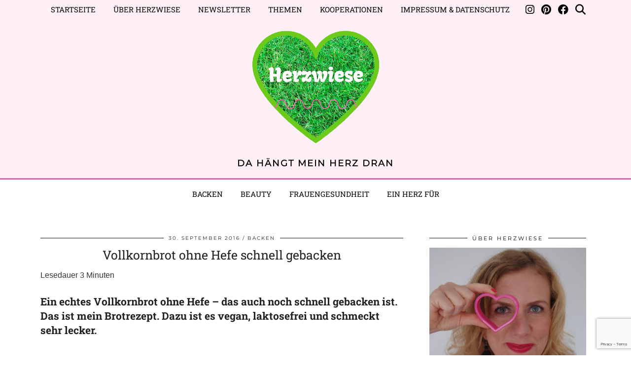

--- FILE ---
content_type: text/html; charset=UTF-8
request_url: https://herzwiese.de/vollkornbrot-ohne-hefe/
body_size: 23033
content:
<!DOCTYPE html>
<html lang="de">
<head>
	<meta charset="UTF-8">
	<meta name="viewport" content="width=device-width, initial-scale=1, maximum-scale=5">	<meta name='robots' content='index, follow, max-image-preview:large, max-snippet:-1, max-video-preview:-1' />

	<!-- This site is optimized with the Yoast SEO plugin v26.8 - https://yoast.com/product/yoast-seo-wordpress/ -->
	<title>Vollkornbrot ohne Hefe schnell gebacken - Herzwiese</title>
	<meta name="description" content="Rezept für ein Vollkornbrot ohne Hefe. Es ist vegan und laktosefrei. Schnell gebacken und In 30 Minuten fertig. Ohne Backmischung." />
	<link rel="canonical" href="https://herzwiese.de/vollkornbrot-ohne-hefe/" />
	<meta property="og:locale" content="de_DE" />
	<meta property="og:type" content="article" />
	<meta property="og:title" content="Vollkornbrot ohne Hefe schnell gebacken - Herzwiese" />
	<meta property="og:description" content="Rezept für ein Vollkornbrot ohne Hefe. Es ist vegan und laktosefrei. Schnell gebacken und In 30 Minuten fertig. Ohne Backmischung." />
	<meta property="og:url" content="https://herzwiese.de/vollkornbrot-ohne-hefe/" />
	<meta property="og:site_name" content="Herzwiese" />
	<meta property="article:author" content="www.facebook.de/backherz24" />
	<meta property="article:published_time" content="2016-09-30T16:04:44+00:00" />
	<meta property="article:modified_time" content="2025-03-17T16:58:24+00:00" />
	<meta property="og:image" content="https://herzwiese.de/wp-content/uploads/2016/09/BB-3.jpg" />
	<meta property="og:image:width" content="1000" />
	<meta property="og:image:height" content="563" />
	<meta property="og:image:type" content="image/jpeg" />
	<meta name="author" content="Kirsten" />
	<meta name="twitter:card" content="summary_large_image" />
	<meta name="twitter:creator" content="@twitter.com/Herzwiese24" />
	<meta name="twitter:label1" content="Verfasst von" />
	<meta name="twitter:data1" content="Kirsten" />
	<meta name="twitter:label2" content="Geschätzte Lesezeit" />
	<meta name="twitter:data2" content="4 Minuten" />
	<script type="application/ld+json" class="yoast-schema-graph">{"@context":"https://schema.org","@graph":[{"@type":"Article","@id":"https://herzwiese.de/vollkornbrot-ohne-hefe/#article","isPartOf":{"@id":"https://herzwiese.de/vollkornbrot-ohne-hefe/"},"author":{"name":"Kirsten","@id":"https://herzwiese.de/#/schema/person/924859e792830b87fd6c4ebd779ad670"},"headline":"Vollkornbrot ohne Hefe schnell gebacken","datePublished":"2016-09-30T16:04:44+00:00","dateModified":"2025-03-17T16:58:24+00:00","mainEntityOfPage":{"@id":"https://herzwiese.de/vollkornbrot-ohne-hefe/"},"wordCount":611,"commentCount":1,"image":{"@id":"https://herzwiese.de/vollkornbrot-ohne-hefe/#primaryimage"},"thumbnailUrl":"https://herzwiese.de/wp-content/uploads/2016/09/BB-3.jpg","keywords":["Blitzbrot","Brot backen ohne Hefe","Laktosefrei","Vegan","Vollkorn Brot"],"articleSection":["BACKEN"],"inLanguage":"de","potentialAction":[{"@type":"CommentAction","name":"Comment","target":["https://herzwiese.de/vollkornbrot-ohne-hefe/#respond"]}]},{"@type":"WebPage","@id":"https://herzwiese.de/vollkornbrot-ohne-hefe/","url":"https://herzwiese.de/vollkornbrot-ohne-hefe/","name":"Vollkornbrot ohne Hefe schnell gebacken - Herzwiese","isPartOf":{"@id":"https://herzwiese.de/#website"},"primaryImageOfPage":{"@id":"https://herzwiese.de/vollkornbrot-ohne-hefe/#primaryimage"},"image":{"@id":"https://herzwiese.de/vollkornbrot-ohne-hefe/#primaryimage"},"thumbnailUrl":"https://herzwiese.de/wp-content/uploads/2016/09/BB-3.jpg","datePublished":"2016-09-30T16:04:44+00:00","dateModified":"2025-03-17T16:58:24+00:00","author":{"@id":"https://herzwiese.de/#/schema/person/924859e792830b87fd6c4ebd779ad670"},"description":"Rezept für ein Vollkornbrot ohne Hefe. Es ist vegan und laktosefrei. Schnell gebacken und In 30 Minuten fertig. Ohne Backmischung.","breadcrumb":{"@id":"https://herzwiese.de/vollkornbrot-ohne-hefe/#breadcrumb"},"inLanguage":"de","potentialAction":[{"@type":"ReadAction","target":["https://herzwiese.de/vollkornbrot-ohne-hefe/"]}]},{"@type":"ImageObject","inLanguage":"de","@id":"https://herzwiese.de/vollkornbrot-ohne-hefe/#primaryimage","url":"https://herzwiese.de/wp-content/uploads/2016/09/BB-3.jpg","contentUrl":"https://herzwiese.de/wp-content/uploads/2016/09/BB-3.jpg","width":1000,"height":563,"caption":"Brot Backen ohne Hefe: Vollkorn Blitzbrot in einer halben Stunde fix und fertig gebacken. Vegan und laktosefrei ohne Backmischung"},{"@type":"BreadcrumbList","@id":"https://herzwiese.de/vollkornbrot-ohne-hefe/#breadcrumb","itemListElement":[{"@type":"ListItem","position":1,"name":"Startseite","item":"https://herzwiese.de/"},{"@type":"ListItem","position":2,"name":"Vollkornbrot ohne Hefe schnell gebacken"}]},{"@type":"WebSite","@id":"https://herzwiese.de/#website","url":"https://herzwiese.de/","name":"Herzwiese","description":"Da hängt mein Herz dran","potentialAction":[{"@type":"SearchAction","target":{"@type":"EntryPoint","urlTemplate":"https://herzwiese.de/?s={search_term_string}"},"query-input":{"@type":"PropertyValueSpecification","valueRequired":true,"valueName":"search_term_string"}}],"inLanguage":"de"},{"@type":"Person","@id":"https://herzwiese.de/#/schema/person/924859e792830b87fd6c4ebd779ad670","name":"Kirsten","image":{"@type":"ImageObject","inLanguage":"de","@id":"https://herzwiese.de/#/schema/person/image/","url":"https://secure.gravatar.com/avatar/8cbae2a584bd05bb247193612271446c4171241c607cf3c1b24e99cbe37c9c1c?s=96&r=g","contentUrl":"https://secure.gravatar.com/avatar/8cbae2a584bd05bb247193612271446c4171241c607cf3c1b24e99cbe37c9c1c?s=96&r=g","caption":"Kirsten"},"description":"Die Herzwiese ist ein persönlicher Blog, der auf Grund meiner langjährigen, praktischen Erfahrung zu allem rund um Ernährung, Gesundheit, Backen, Kochen, Beauty und Frauengesundheit entstanden ist. Seit mehr als 30 Jahren beschäftige und arbeite ich in diesen Themengebieten. Ich bin staatlich geprüften Diätassistentin, habe eine Zusatzqualifikation .bei der Deutschen Gesellschaft für Ernährung gemacht. Außerdem ein Studium zur Werbewiritn. Ich habe 13 Ratgeber im Gesundheitsbereich geschrieben und habe seit 20 Jahren ein eigenes Redaktionsbüro. Hast Du Lust auf mehr? Dann freue ich mich, wenn Du meinem Blog Herzwiese24.de folgst.","sameAs":["http://www.metternich24.de","www.facebook.de/backherz24","www.instagram.com/herzwiese24/","www.pinterest.de/herzwiese24/boards/","https://x.com/twitter.com/Herzwiese24"],"url":"https://herzwiese.de/author/kirsten/"}]}</script>
	<!-- / Yoast SEO plugin. -->


<link rel='dns-prefetch' href='//pipdigz.co.uk' />
<link rel='dns-prefetch' href='//cdnjs.cloudflare.com' />

<link rel="alternate" type="application/rss+xml" title="Herzwiese &raquo; Feed" href="https://herzwiese.de/feed/" />
<link rel="alternate" type="application/rss+xml" title="Herzwiese &raquo; Kommentar-Feed" href="https://herzwiese.de/comments/feed/" />
<link rel="alternate" type="application/rss+xml" title="Herzwiese &raquo; Kommentar-Feed zu Vollkornbrot ohne Hefe schnell gebacken" href="https://herzwiese.de/vollkornbrot-ohne-hefe/feed/" />
<link rel="alternate" title="oEmbed (JSON)" type="application/json+oembed" href="https://herzwiese.de/wp-json/oembed/1.0/embed?url=https%3A%2F%2Fherzwiese.de%2Fvollkornbrot-ohne-hefe%2F" />
<link rel="alternate" title="oEmbed (XML)" type="text/xml+oembed" href="https://herzwiese.de/wp-json/oembed/1.0/embed?url=https%3A%2F%2Fherzwiese.de%2Fvollkornbrot-ohne-hefe%2F&#038;format=xml" />
<script>(()=>{"use strict";const e=[400,500,600,700,800,900],t=e=>`wprm-min-${e}`,n=e=>`wprm-max-${e}`,s=new Set,o="ResizeObserver"in window,r=o?new ResizeObserver((e=>{for(const t of e)c(t.target)})):null,i=.5/(window.devicePixelRatio||1);function c(s){const o=s.getBoundingClientRect().width||0;for(let r=0;r<e.length;r++){const c=e[r],a=o<=c+i;o>c+i?s.classList.add(t(c)):s.classList.remove(t(c)),a?s.classList.add(n(c)):s.classList.remove(n(c))}}function a(e){s.has(e)||(s.add(e),r&&r.observe(e),c(e))}!function(e=document){e.querySelectorAll(".wprm-recipe").forEach(a)}();if(new MutationObserver((e=>{for(const t of e)for(const e of t.addedNodes)e instanceof Element&&(e.matches?.(".wprm-recipe")&&a(e),e.querySelectorAll?.(".wprm-recipe").forEach(a))})).observe(document.documentElement,{childList:!0,subtree:!0}),!o){let e=0;addEventListener("resize",(()=>{e&&cancelAnimationFrame(e),e=requestAnimationFrame((()=>s.forEach(c)))}),{passive:!0})}})();</script><style id='wp-img-auto-sizes-contain-inline-css' type='text/css'>
img:is([sizes=auto i],[sizes^="auto," i]){contain-intrinsic-size:3000px 1500px}
/*# sourceURL=wp-img-auto-sizes-contain-inline-css */
</style>
<link rel='stylesheet' id='front-css-css' href='https://herzwiese.de/wp-content/plugins/fully-background-manager/assets/css/fbm_front.css?ver=6.9' type='text/css' media='all' />
<style id='wp-block-library-inline-css' type='text/css'>
:root{--wp-block-synced-color:#7a00df;--wp-block-synced-color--rgb:122,0,223;--wp-bound-block-color:var(--wp-block-synced-color);--wp-editor-canvas-background:#ddd;--wp-admin-theme-color:#007cba;--wp-admin-theme-color--rgb:0,124,186;--wp-admin-theme-color-darker-10:#006ba1;--wp-admin-theme-color-darker-10--rgb:0,107,160.5;--wp-admin-theme-color-darker-20:#005a87;--wp-admin-theme-color-darker-20--rgb:0,90,135;--wp-admin-border-width-focus:2px}@media (min-resolution:192dpi){:root{--wp-admin-border-width-focus:1.5px}}.wp-element-button{cursor:pointer}:root .has-very-light-gray-background-color{background-color:#eee}:root .has-very-dark-gray-background-color{background-color:#313131}:root .has-very-light-gray-color{color:#eee}:root .has-very-dark-gray-color{color:#313131}:root .has-vivid-green-cyan-to-vivid-cyan-blue-gradient-background{background:linear-gradient(135deg,#00d084,#0693e3)}:root .has-purple-crush-gradient-background{background:linear-gradient(135deg,#34e2e4,#4721fb 50%,#ab1dfe)}:root .has-hazy-dawn-gradient-background{background:linear-gradient(135deg,#faaca8,#dad0ec)}:root .has-subdued-olive-gradient-background{background:linear-gradient(135deg,#fafae1,#67a671)}:root .has-atomic-cream-gradient-background{background:linear-gradient(135deg,#fdd79a,#004a59)}:root .has-nightshade-gradient-background{background:linear-gradient(135deg,#330968,#31cdcf)}:root .has-midnight-gradient-background{background:linear-gradient(135deg,#020381,#2874fc)}:root{--wp--preset--font-size--normal:16px;--wp--preset--font-size--huge:42px}.has-regular-font-size{font-size:1em}.has-larger-font-size{font-size:2.625em}.has-normal-font-size{font-size:var(--wp--preset--font-size--normal)}.has-huge-font-size{font-size:var(--wp--preset--font-size--huge)}.has-text-align-center{text-align:center}.has-text-align-left{text-align:left}.has-text-align-right{text-align:right}.has-fit-text{white-space:nowrap!important}#end-resizable-editor-section{display:none}.aligncenter{clear:both}.items-justified-left{justify-content:flex-start}.items-justified-center{justify-content:center}.items-justified-right{justify-content:flex-end}.items-justified-space-between{justify-content:space-between}.screen-reader-text{border:0;clip-path:inset(50%);height:1px;margin:-1px;overflow:hidden;padding:0;position:absolute;width:1px;word-wrap:normal!important}.screen-reader-text:focus{background-color:#ddd;clip-path:none;color:#444;display:block;font-size:1em;height:auto;left:5px;line-height:normal;padding:15px 23px 14px;text-decoration:none;top:5px;width:auto;z-index:100000}html :where(.has-border-color){border-style:solid}html :where([style*=border-top-color]){border-top-style:solid}html :where([style*=border-right-color]){border-right-style:solid}html :where([style*=border-bottom-color]){border-bottom-style:solid}html :where([style*=border-left-color]){border-left-style:solid}html :where([style*=border-width]){border-style:solid}html :where([style*=border-top-width]){border-top-style:solid}html :where([style*=border-right-width]){border-right-style:solid}html :where([style*=border-bottom-width]){border-bottom-style:solid}html :where([style*=border-left-width]){border-left-style:solid}html :where(img[class*=wp-image-]){height:auto;max-width:100%}:where(figure){margin:0 0 1em}html :where(.is-position-sticky){--wp-admin--admin-bar--position-offset:var(--wp-admin--admin-bar--height,0px)}@media screen and (max-width:600px){html :where(.is-position-sticky){--wp-admin--admin-bar--position-offset:0px}}

/*# sourceURL=wp-block-library-inline-css */
</style><style id='global-styles-inline-css' type='text/css'>
:root{--wp--preset--aspect-ratio--square: 1;--wp--preset--aspect-ratio--4-3: 4/3;--wp--preset--aspect-ratio--3-4: 3/4;--wp--preset--aspect-ratio--3-2: 3/2;--wp--preset--aspect-ratio--2-3: 2/3;--wp--preset--aspect-ratio--16-9: 16/9;--wp--preset--aspect-ratio--9-16: 9/16;--wp--preset--color--black: #000000;--wp--preset--color--cyan-bluish-gray: #abb8c3;--wp--preset--color--white: #ffffff;--wp--preset--color--pale-pink: #f78da7;--wp--preset--color--vivid-red: #cf2e2e;--wp--preset--color--luminous-vivid-orange: #ff6900;--wp--preset--color--luminous-vivid-amber: #fcb900;--wp--preset--color--light-green-cyan: #7bdcb5;--wp--preset--color--vivid-green-cyan: #00d084;--wp--preset--color--pale-cyan-blue: #8ed1fc;--wp--preset--color--vivid-cyan-blue: #0693e3;--wp--preset--color--vivid-purple: #9b51e0;--wp--preset--gradient--vivid-cyan-blue-to-vivid-purple: linear-gradient(135deg,rgb(6,147,227) 0%,rgb(155,81,224) 100%);--wp--preset--gradient--light-green-cyan-to-vivid-green-cyan: linear-gradient(135deg,rgb(122,220,180) 0%,rgb(0,208,130) 100%);--wp--preset--gradient--luminous-vivid-amber-to-luminous-vivid-orange: linear-gradient(135deg,rgb(252,185,0) 0%,rgb(255,105,0) 100%);--wp--preset--gradient--luminous-vivid-orange-to-vivid-red: linear-gradient(135deg,rgb(255,105,0) 0%,rgb(207,46,46) 100%);--wp--preset--gradient--very-light-gray-to-cyan-bluish-gray: linear-gradient(135deg,rgb(238,238,238) 0%,rgb(169,184,195) 100%);--wp--preset--gradient--cool-to-warm-spectrum: linear-gradient(135deg,rgb(74,234,220) 0%,rgb(151,120,209) 20%,rgb(207,42,186) 40%,rgb(238,44,130) 60%,rgb(251,105,98) 80%,rgb(254,248,76) 100%);--wp--preset--gradient--blush-light-purple: linear-gradient(135deg,rgb(255,206,236) 0%,rgb(152,150,240) 100%);--wp--preset--gradient--blush-bordeaux: linear-gradient(135deg,rgb(254,205,165) 0%,rgb(254,45,45) 50%,rgb(107,0,62) 100%);--wp--preset--gradient--luminous-dusk: linear-gradient(135deg,rgb(255,203,112) 0%,rgb(199,81,192) 50%,rgb(65,88,208) 100%);--wp--preset--gradient--pale-ocean: linear-gradient(135deg,rgb(255,245,203) 0%,rgb(182,227,212) 50%,rgb(51,167,181) 100%);--wp--preset--gradient--electric-grass: linear-gradient(135deg,rgb(202,248,128) 0%,rgb(113,206,126) 100%);--wp--preset--gradient--midnight: linear-gradient(135deg,rgb(2,3,129) 0%,rgb(40,116,252) 100%);--wp--preset--font-size--small: 13px;--wp--preset--font-size--medium: 20px;--wp--preset--font-size--large: 36px;--wp--preset--font-size--x-large: 42px;--wp--preset--spacing--20: 0.44rem;--wp--preset--spacing--30: 0.67rem;--wp--preset--spacing--40: 1rem;--wp--preset--spacing--50: 1.5rem;--wp--preset--spacing--60: 2.25rem;--wp--preset--spacing--70: 3.38rem;--wp--preset--spacing--80: 5.06rem;--wp--preset--shadow--natural: 6px 6px 9px rgba(0, 0, 0, 0.2);--wp--preset--shadow--deep: 12px 12px 50px rgba(0, 0, 0, 0.4);--wp--preset--shadow--sharp: 6px 6px 0px rgba(0, 0, 0, 0.2);--wp--preset--shadow--outlined: 6px 6px 0px -3px rgb(255, 255, 255), 6px 6px rgb(0, 0, 0);--wp--preset--shadow--crisp: 6px 6px 0px rgb(0, 0, 0);}:where(.is-layout-flex){gap: 0.5em;}:where(.is-layout-grid){gap: 0.5em;}body .is-layout-flex{display: flex;}.is-layout-flex{flex-wrap: wrap;align-items: center;}.is-layout-flex > :is(*, div){margin: 0;}body .is-layout-grid{display: grid;}.is-layout-grid > :is(*, div){margin: 0;}:where(.wp-block-columns.is-layout-flex){gap: 2em;}:where(.wp-block-columns.is-layout-grid){gap: 2em;}:where(.wp-block-post-template.is-layout-flex){gap: 1.25em;}:where(.wp-block-post-template.is-layout-grid){gap: 1.25em;}.has-black-color{color: var(--wp--preset--color--black) !important;}.has-cyan-bluish-gray-color{color: var(--wp--preset--color--cyan-bluish-gray) !important;}.has-white-color{color: var(--wp--preset--color--white) !important;}.has-pale-pink-color{color: var(--wp--preset--color--pale-pink) !important;}.has-vivid-red-color{color: var(--wp--preset--color--vivid-red) !important;}.has-luminous-vivid-orange-color{color: var(--wp--preset--color--luminous-vivid-orange) !important;}.has-luminous-vivid-amber-color{color: var(--wp--preset--color--luminous-vivid-amber) !important;}.has-light-green-cyan-color{color: var(--wp--preset--color--light-green-cyan) !important;}.has-vivid-green-cyan-color{color: var(--wp--preset--color--vivid-green-cyan) !important;}.has-pale-cyan-blue-color{color: var(--wp--preset--color--pale-cyan-blue) !important;}.has-vivid-cyan-blue-color{color: var(--wp--preset--color--vivid-cyan-blue) !important;}.has-vivid-purple-color{color: var(--wp--preset--color--vivid-purple) !important;}.has-black-background-color{background-color: var(--wp--preset--color--black) !important;}.has-cyan-bluish-gray-background-color{background-color: var(--wp--preset--color--cyan-bluish-gray) !important;}.has-white-background-color{background-color: var(--wp--preset--color--white) !important;}.has-pale-pink-background-color{background-color: var(--wp--preset--color--pale-pink) !important;}.has-vivid-red-background-color{background-color: var(--wp--preset--color--vivid-red) !important;}.has-luminous-vivid-orange-background-color{background-color: var(--wp--preset--color--luminous-vivid-orange) !important;}.has-luminous-vivid-amber-background-color{background-color: var(--wp--preset--color--luminous-vivid-amber) !important;}.has-light-green-cyan-background-color{background-color: var(--wp--preset--color--light-green-cyan) !important;}.has-vivid-green-cyan-background-color{background-color: var(--wp--preset--color--vivid-green-cyan) !important;}.has-pale-cyan-blue-background-color{background-color: var(--wp--preset--color--pale-cyan-blue) !important;}.has-vivid-cyan-blue-background-color{background-color: var(--wp--preset--color--vivid-cyan-blue) !important;}.has-vivid-purple-background-color{background-color: var(--wp--preset--color--vivid-purple) !important;}.has-black-border-color{border-color: var(--wp--preset--color--black) !important;}.has-cyan-bluish-gray-border-color{border-color: var(--wp--preset--color--cyan-bluish-gray) !important;}.has-white-border-color{border-color: var(--wp--preset--color--white) !important;}.has-pale-pink-border-color{border-color: var(--wp--preset--color--pale-pink) !important;}.has-vivid-red-border-color{border-color: var(--wp--preset--color--vivid-red) !important;}.has-luminous-vivid-orange-border-color{border-color: var(--wp--preset--color--luminous-vivid-orange) !important;}.has-luminous-vivid-amber-border-color{border-color: var(--wp--preset--color--luminous-vivid-amber) !important;}.has-light-green-cyan-border-color{border-color: var(--wp--preset--color--light-green-cyan) !important;}.has-vivid-green-cyan-border-color{border-color: var(--wp--preset--color--vivid-green-cyan) !important;}.has-pale-cyan-blue-border-color{border-color: var(--wp--preset--color--pale-cyan-blue) !important;}.has-vivid-cyan-blue-border-color{border-color: var(--wp--preset--color--vivid-cyan-blue) !important;}.has-vivid-purple-border-color{border-color: var(--wp--preset--color--vivid-purple) !important;}.has-vivid-cyan-blue-to-vivid-purple-gradient-background{background: var(--wp--preset--gradient--vivid-cyan-blue-to-vivid-purple) !important;}.has-light-green-cyan-to-vivid-green-cyan-gradient-background{background: var(--wp--preset--gradient--light-green-cyan-to-vivid-green-cyan) !important;}.has-luminous-vivid-amber-to-luminous-vivid-orange-gradient-background{background: var(--wp--preset--gradient--luminous-vivid-amber-to-luminous-vivid-orange) !important;}.has-luminous-vivid-orange-to-vivid-red-gradient-background{background: var(--wp--preset--gradient--luminous-vivid-orange-to-vivid-red) !important;}.has-very-light-gray-to-cyan-bluish-gray-gradient-background{background: var(--wp--preset--gradient--very-light-gray-to-cyan-bluish-gray) !important;}.has-cool-to-warm-spectrum-gradient-background{background: var(--wp--preset--gradient--cool-to-warm-spectrum) !important;}.has-blush-light-purple-gradient-background{background: var(--wp--preset--gradient--blush-light-purple) !important;}.has-blush-bordeaux-gradient-background{background: var(--wp--preset--gradient--blush-bordeaux) !important;}.has-luminous-dusk-gradient-background{background: var(--wp--preset--gradient--luminous-dusk) !important;}.has-pale-ocean-gradient-background{background: var(--wp--preset--gradient--pale-ocean) !important;}.has-electric-grass-gradient-background{background: var(--wp--preset--gradient--electric-grass) !important;}.has-midnight-gradient-background{background: var(--wp--preset--gradient--midnight) !important;}.has-small-font-size{font-size: var(--wp--preset--font-size--small) !important;}.has-medium-font-size{font-size: var(--wp--preset--font-size--medium) !important;}.has-large-font-size{font-size: var(--wp--preset--font-size--large) !important;}.has-x-large-font-size{font-size: var(--wp--preset--font-size--x-large) !important;}
/*# sourceURL=global-styles-inline-css */
</style>

<style id='classic-theme-styles-inline-css' type='text/css'>
/*! This file is auto-generated */
.wp-block-button__link{color:#fff;background-color:#32373c;border-radius:9999px;box-shadow:none;text-decoration:none;padding:calc(.667em + 2px) calc(1.333em + 2px);font-size:1.125em}.wp-block-file__button{background:#32373c;color:#fff;text-decoration:none}
/*# sourceURL=/wp-includes/css/classic-themes.min.css */
</style>
<link rel='stylesheet' id='wprm-public-css' href='https://herzwiese.de/wp-content/plugins/wp-recipe-maker/dist/public-legacy.css?ver=10.3.2' type='text/css' media='all' />
<link rel='stylesheet' id='contact-form-7-css' href='https://herzwiese.de/wp-content/plugins/contact-form-7/includes/css/styles.css?ver=6.1.4' type='text/css' media='all' />
<link rel='stylesheet' id='wprm-template-css' href='https://herzwiese.de/wp-content/plugins/wp-recipe-maker/templates/recipe/legacy/simple/simple.min.css?ver=10.3.2' type='text/css' media='all' />
<link rel='stylesheet' id='crp-style-rounded-thumbs-css' href='https://herzwiese.de/wp-content/plugins/contextual-related-posts/css/rounded-thumbs.min.css?ver=4.1.0' type='text/css' media='all' />
<style id='crp-style-rounded-thumbs-inline-css' type='text/css'>

			.crp_related.crp-rounded-thumbs a {
				width: 150px;
                height: 150px;
				text-decoration: none;
			}
			.crp_related.crp-rounded-thumbs img {
				max-width: 150px;
				margin: auto;
			}
			.crp_related.crp-rounded-thumbs .crp_title {
				width: 100%;
			}
			
/*# sourceURL=crp-style-rounded-thumbs-inline-css */
</style>
<link rel='stylesheet' id='parent-style-css' href='https://herzwiese.de/wp-content/themes/pipdig-blossom/style.css?ver=6.9' type='text/css' media='all' />
<link rel='stylesheet' id='p3-core-responsive-css' href='https://pipdigz.co.uk/p3/css/core_resp.css' type='text/css' media='all' />
<link rel='stylesheet' id='pipdig-style-css' href='https://herzwiese.de/wp-content/themes/blossom-child/style.css?ver=1737107790' type='text/css' media='all' />
<link rel='stylesheet' id='pipdig-responsive-css' href='https://herzwiese.de/wp-content/themes/pipdig-blossom/css/responsive.css?ver=1737107787' type='text/css' media='all' />
<link rel='stylesheet' id='pipdig-fonts-css' href='//herzwiese.de/wp-content/uploads/omgf/pipdig-fonts/pipdig-fonts.css?ver=1740470805' type='text/css' media='all' />
<link rel='stylesheet' id='pipdig-header-font-css' href='https://pipdigz.co.uk/fonts/g449fdsw73ntoh9s784p3ppog9a8y945j/style.css' type='text/css' media='all' />
<link rel='stylesheet' id='pipdig-century-gothic-css' href='https://pipdigz.co.uk/fonts/x04qhjis8y3btylf0286ngkxs8/style.css' type='text/css' media='all' />
<link rel='stylesheet' id='pipdig-frank-css' href='https://pipdigz.co.uk/fonts/pP9iOzmI0joxrVdQV5ZvPebQb/style.css' type='text/css' media='all' />
<script type="text/javascript" src="https://herzwiese.de/wp-includes/js/jquery/jquery.min.js?ver=3.7.1" id="jquery-core-js"></script>
<script type="text/javascript" src="https://herzwiese.de/wp-includes/js/jquery/jquery-migrate.min.js?ver=3.4.1" id="jquery-migrate-js"></script>
<link rel="https://api.w.org/" href="https://herzwiese.de/wp-json/" /><link rel="alternate" title="JSON" type="application/json" href="https://herzwiese.de/wp-json/wp/v2/posts/540" /><link rel="EditURI" type="application/rsd+xml" title="RSD" href="https://herzwiese.de/xmlrpc.php?rsd" />
<meta name="generator" content="WordPress 6.9" />
<link rel='shortlink' href='https://herzwiese.de/?p=540' />
<style type="text/css"> html body .wprm-recipe-container { color: #333333; } html body .wprm-recipe-container a.wprm-recipe-print { color: #333333; } html body .wprm-recipe-container a.wprm-recipe-print:hover { color: #333333; } html body .wprm-recipe-container .wprm-recipe { background-color: #ffffff; } html body .wprm-recipe-container .wprm-recipe { border-color: #db67a3; } html body .wprm-recipe-container .wprm-recipe-tastefully-simple .wprm-recipe-time-container { border-color: #db67a3; } html body .wprm-recipe-container .wprm-recipe .wprm-color-border { border-color: #db67a3; } html body .wprm-recipe-container a { color: #db67a3; } html body .wprm-recipe-container .wprm-recipe-tastefully-simple .wprm-recipe-name { color: #000000; } html body .wprm-recipe-container .wprm-recipe-tastefully-simple .wprm-recipe-header { color: #000000; } html body .wprm-recipe-container h1 { color: #000000; } html body .wprm-recipe-container h2 { color: #000000; } html body .wprm-recipe-container h3 { color: #000000; } html body .wprm-recipe-container h4 { color: #000000; } html body .wprm-recipe-container h5 { color: #000000; } html body .wprm-recipe-container h6 { color: #000000; } html body .wprm-recipe-container svg path { fill: #db67a3; } html body .wprm-recipe-container svg rect { fill: #db67a3; } html body .wprm-recipe-container svg polygon { stroke: #db67a3; } html body .wprm-recipe-container .wprm-rating-star-full svg polygon { fill: #db67a3; } html body .wprm-recipe-container .wprm-recipe .wprm-color-accent { background-color: #2c3e50; } html body .wprm-recipe-container .wprm-recipe .wprm-color-accent { color: #ffffff; } html body .wprm-recipe-container .wprm-recipe .wprm-color-accent a.wprm-recipe-print { color: #ffffff; } html body .wprm-recipe-container .wprm-recipe .wprm-color-accent a.wprm-recipe-print:hover { color: #ffffff; } html body .wprm-recipe-container .wprm-recipe-colorful .wprm-recipe-header { background-color: #2c3e50; } html body .wprm-recipe-container .wprm-recipe-colorful .wprm-recipe-header { color: #ffffff; } html body .wprm-recipe-container .wprm-recipe-colorful .wprm-recipe-meta > div { background-color: #db67a3; } html body .wprm-recipe-container .wprm-recipe-colorful .wprm-recipe-meta > div { color: #ffffff; } html body .wprm-recipe-container .wprm-recipe-colorful .wprm-recipe-meta > div a.wprm-recipe-print { color: #ffffff; } html body .wprm-recipe-container .wprm-recipe-colorful .wprm-recipe-meta > div a.wprm-recipe-print:hover { color: #ffffff; } .wprm-rating-star svg polygon { stroke: #db67a3; } .wprm-rating-star.wprm-rating-star-full svg polygon { fill: #db67a3; } html body .wprm-recipe-container .wprm-recipe-instruction-image { text-align: center; } html body .wprm-recipe-container li.wprm-recipe-ingredient { list-style-type: disc; } html body .wprm-recipe-container li.wprm-recipe-instruction { list-style-type: decimal; } .tippy-box[data-theme~="wprm"] { background-color: #333333; color: #FFFFFF; } .tippy-box[data-theme~="wprm"][data-placement^="top"] > .tippy-arrow::before { border-top-color: #333333; } .tippy-box[data-theme~="wprm"][data-placement^="bottom"] > .tippy-arrow::before { border-bottom-color: #333333; } .tippy-box[data-theme~="wprm"][data-placement^="left"] > .tippy-arrow::before { border-left-color: #333333; } .tippy-box[data-theme~="wprm"][data-placement^="right"] > .tippy-arrow::before { border-right-color: #333333; } .tippy-box[data-theme~="wprm"] a { color: #FFFFFF; } .wprm-comment-rating svg { width: 18px !important; height: 18px !important; } img.wprm-comment-rating { width: 90px !important; height: 18px !important; } body { --comment-rating-star-color: #343434; } body { --wprm-popup-font-size: 16px; } body { --wprm-popup-background: #ffffff; } body { --wprm-popup-title: #000000; } body { --wprm-popup-content: #444444; } body { --wprm-popup-button-background: #444444; } body { --wprm-popup-button-text: #ffffff; } body { --wprm-popup-accent: #747B2D; }</style><style type="text/css">.wprm-glossary-term {color: #5A822B;text-decoration: underline;cursor: help;}</style><!--noptimize--> <!-- Cust --> <style>.site-main .paging-navigation .nav-previous.homepage_central_nav a,.site-header,.site-top,.menu-bar ul ul,.slicknav_menu{background:#fff0f7}.site-top,.slicknav_menu{border:0}.site-header{border-color:#db67a3}.blossom_banner{background-color:#fff0f7}a, .entry-content a {color:#db67a3}a:hover{color:#fff0f7}.socialz a{color:#db67a3}.more-link, .read-more, .btn, button, input[type="button"], input[type="reset"], input[type="submit"], .site-main .paging-navigation .nav-next.homepage_central_nav a {background:#db67a3;border:0}.site-footer,.p3_instagram_footer_title_bar{background:#fff0f7}body {font-size:16px}.p_post_titles_font, .slide-h2, .entry-title,.page-title,.pipdig_p3_related_title a, .entry-content .pipdig_p3_related_posts h3, .pipdig_p3_related_posts h3, .p3_popular_posts_widget h4, .comment-reply-title, #scotch-panel-blossom h5, .blossom_banner .panel_widget-title, .carousel-footer-title, .carousel-footer h3 {letter-spacing: 0; font-family: "Roboto Slab"} .floated_summary_post .entry-title, .blossom_section .entry-title { font-size: 30px; }.menu-bar ul li a, .slicknav_menu{font-size:15px}body {font-family: "Arial"}.menu-bar ul li a, .slicknav_menu {letter-spacing: 0; font-family: "Roboto Slab"}.entry-content h1, .entry-content h2, .entry-content h3, .entry-content h4, .entry-content h5, .entry-content h6 {letter-spacing: 0; font-family: "Roboto Slab"}.site-header .container{padding-top:0;padding-bottom:0;}.site-description{margin-bottom:20px}@media screen and (min-width: 770px) { .site-title img{padding-top:20px} }#blossom_search {border-color: #fff0f7} #scotch-panel-blossom, .toggle-blossom-scotch{background:#fff0f7}.site-title img{width:267px}@media only screen and (min-width: 720px) {#pipdig_full_width_slider{height:600px}}</style> <!-- /Cust --> <!--/noptimize--><link rel="icon" href="https://herzwiese.de/wp-content/uploads/2018/09/cropped-Herzwiese-Website-Icon-32x32.png" sizes="32x32" />
<link rel="icon" href="https://herzwiese.de/wp-content/uploads/2018/09/cropped-Herzwiese-Website-Icon-192x192.png" sizes="192x192" />
<link rel="apple-touch-icon" href="https://herzwiese.de/wp-content/uploads/2018/09/cropped-Herzwiese-Website-Icon-180x180.png" />
<meta name="msapplication-TileImage" content="https://herzwiese.de/wp-content/uploads/2018/09/cropped-Herzwiese-Website-Icon-270x270.png" />
		<style type="text/css" id="wp-custom-css">
			/*recaptcha deaktivieren - 02.25
.grecaptcha-badge{
	display: none !important;
}*/

.p3_featured_panel .p3_cover_me {
    border-radius: 50%;
}

img#about-startseite {
    border-radius: 50%;
    max-width: 300px;
    margin-left: -15%;
    margin-top: auto;
}

.slide-container {
	background: rgba(255,255,255,.7);
}

ul#menu-main{
	padding: 10px 0 10px 0;
}

.site-description {
    font-size: 1.1em;
    font-weight: 600;
}

.entry-content h2, .entry-content h3, .entry-content h4, .entry-content h5, .entry-content h6{
	font-weight: bold !important;
}

/* Mailchimp Newsletter */
.newsletter-form{
	display: flex;
	align-items: center;
	justify-content: center;
}

#mc_embed_signup{
	width: 80%;
	min-width: 350px;
}

div.mc-field-group label{
	font-family: Montserrat, sans-serif;
	font-size: 16px; 
	text-transform: uppercase;
} 

div.mc-field-group.input-group label{ 
	padding: 10px; 
}

#mc_embed_signup .button{
	background-color: #db67a3 !important;
	font-weight: 600 !important;
	border-radius: 0px !important; 
}

.mc-field-group.input-group ul li {
    float: left;
    padding: 20px 20px 0px 0px !important;
}

.mc-field-group.input-group ul{
	margin-bottom: 30px !important;
	margin-top: -10px !important;
}

/* Kategorien Info */

#header-1-widget-section {
    background: #fff0f7;
    padding: 30px;
}
#header-1-widget-section .widget-title {
	font-family: "Roboto Slab";
	font-size: 25px;
	border: none;
	text-transform: none;
	letter-spacing: 0px;
}

#header-1-widget-section .widget-title span{
	background: none;
}

a:link.cookiebar { color: #fff }
a:visited.cookiebar { color: #fff }
a:hover.cookiebar { color: #fff; text-decoration: underline } 
a:focus.cookiebar { color: #fff }
a:active.cookiebar { color: #fff }		</style>
			<!-- p3 navbar icon size -->
	<style>
		.menu-bar ul li.top-socialz a { font-size: 21px !important }
	</style>
	<!-- p3 navbar icon size END -->
	<!-- pipdig p3 custom code head --> <meta name="google-site-verification" content="77FuxxACa5a_tVKaj6j9Ub7F_j4ICvbFA3NWoJP7-iA" />
<meta name="p:domain_verify" content="855e3220590dd16769313c65e17a73a3"/> <!-- // pipdig p3 custom code head -->	</head>

<body class="wp-singular post-template-default single single-post postid-540 single-format-standard wp-theme-pipdig-blossom wp-child-theme-blossom-child fully-background pipdig_sidebar_active">

		<div id="blossom_search">
	<div class="container">
		<div class="blossom_search_inner">
			<a href="#" class="toggle-blossom-scotch"><i class="pipdigicons pipdigicons_fas pipdigicons-times"></i></a>
		</div>
	</div>
	</div>
	
	<header class="site-header nopin">
		<div class="clearfix container">
			<div class="site-branding">
							<div class="site-title">
					<a href="https://herzwiese.de/" title="Herzwiese" rel="home">
						<img data-pin-nopin="true" src="https://herzwiese.de/wp-content/uploads/2018/09/Herzwiese-Website-Icon.png" alt="Herzwiese" />
					</a>
				</div>
							<div class="site-description">Da hängt mein Herz dran</div>			</div>
		</div>
	</header><!-- .site-header -->
	
	<div class="site-top">
						<div class="clearfix container">
			<nav id="main_menu_above_header" class="site-menu">
				<div class="clearfix menu-bar"><ul id="menu-meta-menue" class="menu"><li id="menu-item-1955" class="menu-item menu-item-type-custom menu-item-object-custom menu-item-home menu-item-1955"><a href="https://herzwiese.de">Startseite</a></li>
<li id="menu-item-1953" class="menu-item menu-item-type-post_type menu-item-object-page menu-item-1953"><a href="https://herzwiese.de/ueber-herzwiese/">Über Herzwiese</a></li>
<li id="menu-item-4661" class="menu-item menu-item-type-custom menu-item-object-custom menu-item-home menu-item-4661"><a href="https://herzwiese.de/#newsletter">Newsletter</a></li>
<li id="menu-item-1961" class="menu-item menu-item-type-custom menu-item-object-custom menu-item-has-children menu-item-1961"><a>Themen</a>
<ul class="sub-menu">
	<li id="menu-item-1962" class="menu-item menu-item-type-taxonomy menu-item-object-category current-post-ancestor current-menu-parent current-post-parent menu-item-has-children menu-item-1962"><a href="https://herzwiese.de/thema/backen/">BACKEN</a>
	<ul class="sub-menu">
		<li id="menu-item-1968" class="menu-item menu-item-type-taxonomy menu-item-object-category menu-item-1968"><a href="https://herzwiese.de/thema/backen/zuckerfrei-diabetes-zuckerarm/">DIABETES, ZUCKERREDUZIERT &#038; ZUCKERFREI</a></li>
		<li id="menu-item-1969" class="menu-item menu-item-type-taxonomy menu-item-object-category menu-item-1969"><a href="https://herzwiese.de/thema/backen/glutenfrei/">GLUTENFREI</a></li>
		<li id="menu-item-1970" class="menu-item menu-item-type-taxonomy menu-item-object-category menu-item-1970"><a href="https://herzwiese.de/thema/backen/laktosefrei/">LAKTOSEFREI</a></li>
		<li id="menu-item-1971" class="menu-item menu-item-type-taxonomy menu-item-object-category menu-item-1971"><a href="https://herzwiese.de/thema/backen/besondere-zutaten/">BESONDERES</a></li>
		<li id="menu-item-1972" class="menu-item menu-item-type-taxonomy menu-item-object-category menu-item-1972"><a href="https://herzwiese.de/thema/backen/vegan/">VEGAN</a></li>
		<li id="menu-item-1974" class="menu-item menu-item-type-taxonomy menu-item-object-category menu-item-1974"><a href="https://herzwiese.de/thema/tipps/">TIPPS</a></li>
	</ul>
</li>
	<li id="menu-item-1963" class="menu-item menu-item-type-taxonomy menu-item-object-category menu-item-1963"><a href="https://herzwiese.de/thema/beauty/">BEAUTY</a></li>
	<li id="menu-item-1964" class="menu-item menu-item-type-taxonomy menu-item-object-category menu-item-1964"><a href="https://herzwiese.de/thema/frauengesundheit/">FRAUENGESUNDHEIT</a></li>
	<li id="menu-item-1965" class="menu-item menu-item-type-taxonomy menu-item-object-category menu-item-1965"><a href="https://herzwiese.de/thema/ein-herz-fuer/">EIN HERZ FÜR</a></li>
</ul>
</li>
<li id="menu-item-4326" class="menu-item menu-item-type-post_type menu-item-object-page menu-item-4326"><a href="https://herzwiese.de/kooperationen-herzwiese/">Kooperationen</a></li>
<li id="menu-item-1954" class="menu-item menu-item-type-post_type menu-item-object-page menu-item-1954"><a href="https://herzwiese.de/backen-beauty-frauengesundheit/impressum/">Impressum &#038; Datenschutz</a></li>
<li class="socialz top-socialz"><a href="https://www.instagram.com/herzwiese.kirsten/" target="_blank" rel="nofollow noopener" aria-label="Instagram" title="Instagram"><i class="pipdigicons pipdigicons_fab pipdigicons-instagram"></i></a><a href="https://www.pinterest.de/herzwiese/" target="_blank" rel="nofollow noopener" aria-label="Pinterest" title="Pinterest"><i class="pipdigicons pipdigicons_fab pipdigicons-pinterest"></i></a><a href="https://www.facebook.com/herzwiese24" target="_blank" rel="nofollow noopener" aria-label="Facebook" title="Facebook"><i class="pipdigicons pipdigicons_fab pipdigicons-facebook"></i></a><a id="p3_search_btn" class="toggle-search" aria-label="Suche" title="Suche"><i class="pipdigicons pipdigicons-search"></i></a></li></ul></div>			</nav><!-- .site-menu -->
		</div>
					</div><!-- .site-top -->
	
		<div class="site-top-secondary container">
		<div class="row">
			<nav id="main_menu_under_header" class="site-menu col-xs-12">
				<div class="site-secondary-menu-border">
					<div class="clearfix menu-bar"><ul id="menu-main" class="menu"><li id="menu-item-1809" class="menu-item menu-item-type-custom menu-item-object-custom menu-item-has-children menu-item-1809"><a href="https://herzwiese.de/category/backen/">Backen</a>
<ul class="sub-menu">
	<li id="menu-item-58" class="menu-item menu-item-type-taxonomy menu-item-object-category menu-item-58"><a href="https://herzwiese.de/thema/backen/zuckerfrei-diabetes-zuckerarm/">zuckerreduziert &#038; zuckerfrei</a></li>
	<li id="menu-item-64" class="menu-item menu-item-type-taxonomy menu-item-object-category menu-item-64"><a href="https://herzwiese.de/thema/backen/vegan/">vegan</a></li>
	<li id="menu-item-59" class="menu-item menu-item-type-taxonomy menu-item-object-category menu-item-59"><a href="https://herzwiese.de/thema/backen/laktosefrei/">laktosefrei</a></li>
	<li id="menu-item-1872" class="menu-item menu-item-type-taxonomy menu-item-object-category menu-item-1872"><a href="https://herzwiese.de/thema/backen/glutenfrei/">glutenfrei</a></li>
	<li id="menu-item-61" class="menu-item menu-item-type-taxonomy menu-item-object-category menu-item-61"><a href="https://herzwiese.de/thema/backen/besondere-zutaten/">Besonderes</a></li>
	<li id="menu-item-60" class="menu-item menu-item-type-taxonomy menu-item-object-category menu-item-60"><a href="https://herzwiese.de/thema/tipps/">TIPPS</a></li>
</ul>
</li>
<li id="menu-item-1873" class="menu-item menu-item-type-taxonomy menu-item-object-category menu-item-1873"><a href="https://herzwiese.de/thema/beauty/">BEAUTY</a></li>
<li id="menu-item-1876" class="menu-item menu-item-type-taxonomy menu-item-object-category menu-item-1876"><a href="https://herzwiese.de/thema/frauengesundheit/">Frauengesundheit</a></li>
<li id="menu-item-1877" class="menu-item menu-item-type-taxonomy menu-item-object-category menu-item-1877"><a href="https://herzwiese.de/thema/ein-herz-fuer/">EIN HERZ FÜR</a></li>
<li class="pipdig_navbar_search"><form role="search" method="get" class="search-form" action="https://herzwiese.de/">
	<div class="form-group">
		<input type="search" class="form-control" placeholder="Suchwort eintragen" value="" name="s" autocomplete="off" minlength="2" required>
	</div>
</form></li></ul></div>				</div>
			</nav><!-- .site-menu -->
    	</div>
	</div><!-- .site-top-secondary -->
		
	<div class="site-main">
	
		
					
				
				
		<div class="clearfix container">

						
						
						
			
	<div class="row">
				
		<div class="col-sm-8 content-area">

		
			<article id="post-540" class="clearfix post-540 post type-post status-publish format-standard has-post-thumbnail hentry category-backen tag-blitzbrot tag-brot-backen-ohne-hefe tag-laktosefrei-2 tag-vegan-2 tag-vollkorn-brot" >
	<header class="entry-header">
				<div class="entry-meta">
			<span class="date-bar-white-bg">
			
				<span class="vcard author show-author">
					<span class="fn">
						<a href="https://herzwiese.de/author/kirsten/" title="Beiträge von Kirsten" rel="author">Kirsten</a>					</span>
					<span class="show-author"></span>
				</span>
				
									<span class="entry-date updated">
						<time datetime="2016-09">30. September 2016</time>
					</span>
								
									<span class="main_cat"><a href="https://herzwiese.de/thema/backen/">BACKEN</a></span>
								
								
			</span>
		</div>
				<h1 class="entry-title">Vollkornbrot ohne Hefe schnell gebacken</h1>	</header><!-- .entry-header -->

	<div class="clearfix entry-content">

				
				
		<span class="span-reading-time rt-reading-time" style="display: block;"><span class="rt-label rt-prefix">Lesedauer</span> <span class="rt-time"> 3</span> <span class="rt-label rt-postfix">Minuten</span></span><!DOCTYPE html PUBLIC "-//W3C//DTD HTML 4.0 Transitional//EN" "http://www.w3.org/TR/REC-html40/loose.dtd">
<html><body><h4>Ein echtes Vollkornbrot ohne Hefe &ndash; das auch noch schnell gebacken ist. Das ist mein Brotrezept. Dazu ist es vegan, laktosefrei und schmeckt sehr lecker.</h4>
<h4></h4>
<div id="attachment_549" style="width: 1010px" class="wp-caption aligncenter"><img fetchpriority="high" decoding="async" aria-describedby="caption-attachment-549" class="Acht Zutaten und 30 Minuten Backzeit - fertig ist das Vollkornbrot ohne Hefe. Schneller backen geht wohl kaum. wp-image-549 size-full p3_pinterest_hover_img" title="Acht Zutaten und 30 Minuten Backzeit - fertig ist das Vollkornbrot ohne Hefe. Schneller backen geht wohl kaum. " src="https://www.herzwiese.de/wp-content/uploads/2016/09/BB-3.jpg" alt="Acht Zutaten und 30 Minuten Backzeit - fertig ist das Vollkornbrot ohne Hefe. Schneller backen geht wohl kaum. " width="1000" height="563" data-pin-url="https://herzwiese.de/vollkornbrot-ohne-hefe/" data-pin-media="https://www.herzwiese.de/wp-content/uploads/2016/09/BB-3.jpg" data-pin-description="Acht Zutaten und 30 Minuten Backzeit - fertig ist das Vollkornbrot ohne Hefe. Schneller backen geht wohl kaum. " srcset="https://herzwiese.de/wp-content/uploads/2016/09/BB-3.jpg 1000w, https://herzwiese.de/wp-content/uploads/2016/09/BB-3-300x169.jpg 300w, https://herzwiese.de/wp-content/uploads/2016/09/BB-3-768x432.jpg 768w" sizes="(max-width: 1000px) 100vw, 1000px" /><p id="caption-attachment-549" class="wp-caption-text">Acht Zutaten und 30 Minuten Backzeit &ndash; fertig ist das Vollkornbrot ohne Hefe. Schneller backen geht wohl kaum.</p></div>
<p style="text-align: left;">Bist Du auf der Suche nach einem leckeren Brot, dass blitzschnell gemacht ist und dabei keine Hefe braucht? M<span style="color: #000000;">ein veganes Vollkorn Blitzbrot ist ideal, wenn es schnell gehen muss.&nbsp; Ich habe es zum Wochenende gebacken, als sich kurzfristig Besuch angemeldet hat und dazu gab es</span> K&uuml;rbis-Suppe. Mein neues Rezept f&uuml;r ein veganes und laktosefreies Brot ist blitzschnell gemacht. Und die meisten Zutaten, wie Weizenvollkornmehl, Haferflocken, Waln&uuml;sse oder Backpulver&nbsp; hat man ohnehin im Haus. Also wie w&auml;re es zum n&auml;chsten Fr&uuml;hst&uuml;ck oder f&uuml;r die n&auml;chsten G&auml;ste mit meinem Vollkorn Blitzbrot, ohne Hefe, das auch noch laktosefrei und vegan ist. Und wenn Du auf der Suche nach leckeren Rezepten f&uuml;r Kuchen, Pl&auml;tzchen, Muffins und Cupcakes bist, findest Du <a href="https://herzwiese.de/category/backen/">hier </a> viele tolle Rezepte dazu.</p>
<h3></h3>
<h2><span style="color: #800080;"><strong>Vollkornbrot ohne Hefe schnell gebacken&nbsp;</strong></span></h2>
<p><span style="color: #000000;"><strong>vegan &amp; laktosefrei</strong></span></p>
<p><strong>Schwierigkeitsgrad</strong>: leicht</p>
<p><strong>Zubereitungszeit</strong>: 10 bis 15 Minuten</p>
<p><strong>Backzeit</strong>: 30 Minuten</p>
<p><strong>L&auml;sst sich einfrieren</strong>: Ja</p>
<h3><strong>Zutaten f&uuml;r 1 Laib Brot:</strong></h3>
<p>400 g &nbsp;&nbsp;&nbsp;&nbsp;&nbsp;&nbsp;&nbsp;&nbsp;&nbsp; Weizenvollkornmehl</p>
<p>100 g&nbsp; &nbsp;&nbsp;&nbsp;&nbsp;&nbsp;&nbsp;&nbsp;&nbsp;&nbsp; kernige Haferflocken oder ein Flockenmix</p>
<p>&frac12; TL &nbsp;&nbsp;&nbsp;&nbsp;&nbsp;&nbsp;&nbsp;&nbsp;&nbsp; Backpulver</p>
<p>1 TL &nbsp; &nbsp;&nbsp;&nbsp;&nbsp;&nbsp;&nbsp;&nbsp;&nbsp;&nbsp; Natron</p>
<p>&frac14; TL&nbsp; &nbsp;&nbsp;&nbsp;&nbsp;&nbsp;&nbsp;&nbsp;&nbsp;&nbsp; Salz</p>
<p>250 ml &nbsp;&nbsp;&nbsp;&nbsp;&nbsp;&nbsp;&nbsp;&nbsp; Sojamilch</p>
<p>250 ml &nbsp;&nbsp;&nbsp;&nbsp;&nbsp;&nbsp;&nbsp;&nbsp; Sojajoghurt, natur</p>
<p>ein paar &nbsp;&nbsp;&nbsp;&nbsp;&nbsp;&nbsp; Waln&uuml;sse</p>
<p style="text-align: justify;"><strong>&nbsp;</strong><strong>Zubereitung:</strong></p>
<p style="text-align: left;">Zuerst den Backofen auf 220 Grad Ober- und Unter bzw. 200 Grad Umluft aufheizen. &nbsp;&nbsp;&nbsp;Mehl mit Haferflocken, Backpulver, Natron und Salz mischen. Dann kommt Sojamilch und Sojajoghurt dazu. Am besten gelingt der Teig, wenn er in einer K&uuml;chenmaschine vorgeknetet wird. Denn dann verbinden sich alle Zutaten des Vollkorn Blitzbrot besonders gut. Jetzt den Teig noch einmal abschmecken, falls er zu fest ist, einen Schuss kohlens&auml;urehaltiges Mineralwasser zugeben. Das lockert und das Vollkorn Blitzbrot ist im gebackenen Zustand nicht zu fest. Wer mag mischt ein paar gehackte Waln&uuml;sse in den Teig.</p>
<div id="attachment_548" style="width: 1010px" class="wp-caption aligncenter"><img decoding="async" aria-describedby="caption-attachment-548" class="Schnell zubereitet und in 30 Minuten fertig gebacken. wp-image-548 size-full p3_pinterest_hover_img" title="Schnell zubereitet und in 30 Minuten fertig gebacken. " src="https://herzwiese.de/wp-content/uploads/2016/09/BB-2.jpg" alt="Schnell zubereitet und in 30 Minuten fertig gebacken. " width="1000" height="563" data-pin-url="https://herzwiese.de/vollkornbrot-ohne-hefe/" data-pin-media="https://herzwiese.de/wp-content/uploads/2016/09/BB-2.jpg" data-pin-description="Schnell zubereitet und in 30 Minuten fertig gebacken. " srcset="https://herzwiese.de/wp-content/uploads/2016/09/BB-2.jpg 1000w, https://herzwiese.de/wp-content/uploads/2016/09/BB-2-300x169.jpg 300w, https://herzwiese.de/wp-content/uploads/2016/09/BB-2-768x432.jpg 768w" sizes="(max-width: 1000px) 100vw, 1000px" /><p id="caption-attachment-548" class="wp-caption-text">Schnell zubereitet und in 30 Minuten fertig gebacken.</p></div>
<p style="text-align: left;">Auf einer Silikonbackunterlage knete ich den Teig dann noch einmal durch, forme ihn zum Laib und bemehle das rohe Blitzbrot etwas. Zum Abschluss noch ein paar Waln&uuml;sse in die Oberfl&auml;che dr&uuml;cken und dann geht&rsquo;s ab damit in den Backofen. Tipp: Damit das Vollkorn Blitzbrot beim Backen nicht zu trocken wird, stelle ich eine feuerfeste Tasse mit Wasser mit aufs Backrost. &nbsp;Nach einer halben Stunde mit einem Holzst&auml;bchen die Garprobe machen: Bleibt kein Teig am St&auml;bchen kleben, ist das Vollkorn Blitzbrot gar und kann aus dem Ofen genommen werden. Jetzt etwas ausk&uuml;hlen lassen und erst dann anschneiden. Ist das Blitzbrot noch zu warm, l&auml;sst es sich kaum schneiden. Und wenn es dann soweit ist, in Scheiben schneiden, mit pikantem oder s&uuml;&szlig;em Aufstrich oder Belag genie&szlig;en.</p>
<p style="text-align: left;"><span style="color: #800080;"><strong>Ein Rezept f&uuml;r Aprikosen Bananen Konfit&uuml;re mit weniger Zucker findet Ihr <a style="color: #800080;" href="https://herzwiese.de/aprikosen-bananenkonfituere-mit-schokolade/">hier </a>&nbsp;auf meinem Blog.</strong></span></p>
<p style="text-align: left;"><strong>Mein Tipp:</strong></p>
<p style="text-align: left;">Wer es s&uuml;&szlig; mag gibt in den Teig vier bis f&uuml;nf Spritzer Fl&uuml;ssigs&uuml;&szlig;stoff. Alternativ kann ein s&uuml;&szlig;es Brot auch mit Weizenmehl Type 550 gebacken werden. In der pikanten Variante schmeckt das Vollkorn Blitzbrot auch mit geriebenem K&auml;se, gebratenen Zwiebeln, gehackten Oliven, klein geschnittenen getrockneten Tomaten oder frischen, gehackten Kr&auml;utern. Der Backfantasie sind ja bekanntlich keine Grenzen gesetzt.</p>
<p style="text-align: left;">Jetzt bin ich gespannt Dir mein schnell gebackenes Vollkornbrot ohne Hefe schmeckt. Also schreib mir, ich freue mich.</p>
<p style="text-align: left;">Brot backen ist &uuml;berhaupt nicht schwer und ohne Hefe sogar f&uuml;r Anf&auml;nger ein Klacks.</p>
<p style="text-align: left;"><span style="color: #800080;"><strong>Wunderbare Gr&uuml;&szlig;e von Kirsten von der Herzwiese24</strong></span></p>
<div id="attachment_538" style="width: 5482px" class="wp-caption aligncenter"><a href="https://www.herzwiese.de/wp-content/uploads/2016/09/DSC04558.jpg"><img decoding="async" aria-describedby="caption-attachment-538" class="Vollkornbrot mit Waln&uuml;ssen ohne Hefe wp-image-538 size-full alignleft p3_pinterest_hover_img" title="Vollkornbrot mit Waln&uuml;ssen ohne Hefe " src="https://herzwiese.de/wp-content/uploads/2016/09/DSC04558.jpg" alt="Vollkornbrot mit Waln&uuml;ssen ohne Hefe " width="5472" height="3080" data-pin-url="https://herzwiese.de/vollkornbrot-ohne-hefe/" data-pin-media="https://herzwiese.de/wp-content/uploads/2016/09/DSC04558.jpg" data-pin-description="Vollkornbrot mit Waln&uuml;ssen ohne Hefe " srcset="https://herzwiese.de/wp-content/uploads/2016/09/DSC04558.jpg 5472w, https://herzwiese.de/wp-content/uploads/2016/09/DSC04558-300x169.jpg 300w, https://herzwiese.de/wp-content/uploads/2016/09/DSC04558-768x432.jpg 768w, https://herzwiese.de/wp-content/uploads/2016/09/DSC04558-1024x576.jpg 1024w" sizes="(max-width: 5472px) 100vw, 5472px" /></a><p id="caption-attachment-538" class="wp-caption-text">Vollkornbrot mit Waln&uuml;ssen ohne Hefe</p></div>
<h3><span style="color: #000000;">&nbsp;</span></h3>
<h3><span style="color: #000000;">&nbsp;<a href="https://www.herzwiese.de/wp-content/uploads/2016/09/BB-2.jpg"><br>
</a> <a href="https://www.herzwiese.de/wp-content/uploads/2016/09/BB-3.jpg"><br>
</a> </span></h3>
</body></html>
<div class="crp_related     crp-text-only"><h3>Related Posts:</h3><ul><li><a href="https://herzwiese.de/suesse-waffeln-ohne-zucker-und-mehl/"     class="crp_link post-4056"><span class="crp_title">Süße Waffeln ohne Zucker und Mehl</span></a></li><li><a href="https://herzwiese.de/lebkuchen-low-carb-ohne-zucker/"     class="crp_link post-4305"><span class="crp_title">Lebkuchen low carb & ohne Zucker</span></a></li><li><a href="https://herzwiese.de/bananenbrot-ohne-zucker-und-laktose/"     class="crp_link post-4378"><span class="crp_title">Bananenbrot ohne Zucker und laktosefrei</span></a></li><li><a href="https://herzwiese.de/fruchtige-zitronen-marmelade-ohne-zucker/"     class="crp_link post-4138"><span class="crp_title">Fruchtige Zitronen Marmelade ohne Zucker</span></a></li><li><a href="https://herzwiese.de/suesse-kichererbsen-blondies-ohne-zucker/"     class="crp_link post-4012"><span class="crp_title">Süße Kichererbsen Blondies ohne Zucker</span></a></li><li><a href="https://herzwiese.de/rezept-dubai-schokolade-ohne-zucker/"     class="crp_link post-4725"><span class="crp_title">Rezept Dubai Schokolade ohne Zucker</span></a></li></ul><div class="crp_clear"></div></div>		
				
		<div class="clearfix"></div><div class="pipdig_p3_related_posts nopin"><h3><span>Dir könnte auch gefallen:</span></h3><ul><li><div class="p3_cover_me pipdig_p3_related_thumb pipdig_lazy" data-src="https://herzwiese.de/wp-content/uploads/2023/02/6.-1.-Zitronenkuchen-low-carb-800x600.jpg"><a href="https://herzwiese.de/zitronenkuchen-low-carb-glutenfrei/" title="Zitronenkuchen low carb &#038; glutenfrei"><img src="[data-uri]" alt="Zitronenkuchen low carb &#038; glutenfrei" class="p3_invisible skip-lazy nopin" data-pin-nopin="true"/></a></div><div class="pipdig_p3_related_content"><h4 class="pipdig_p3_related_title p_post_titles_font"><a href="https://herzwiese.de/zitronenkuchen-low-carb-glutenfrei/" title="Zitronenkuchen low carb &#038; glutenfrei">Zitronenkuchen low carb &#038; glutenfrei</a></h4></div></li><li><div class="p3_cover_me pipdig_p3_related_thumb pipdig_lazy" data-src="https://herzwiese.de/wp-content/uploads/2020/08/6.-Käsekuchen-800x1422.jpg"><a href="https://herzwiese.de/rezept-fuer-low-carb-kaese-torte-ohne-zucker/" title="Low Carb Käse Sahne Torte ohne Zucker"><img src="[data-uri]" alt="Low Carb Käse Sahne Torte ohne Zucker" class="p3_invisible skip-lazy nopin" data-pin-nopin="true"/></a></div><div class="pipdig_p3_related_content"><h4 class="pipdig_p3_related_title p_post_titles_font"><a href="https://herzwiese.de/rezept-fuer-low-carb-kaese-torte-ohne-zucker/" title="Low Carb Käse Sahne Torte ohne Zucker">Low Carb Käse Sahne Torte ohne &hellip;</a></h4></div></li></ul></div><div class="clearfix"></div>		
	</div>

	<footer class="entry-meta entry-footer">
		
			<div class="addthis_toolbox"><span class="p3_share_title">Teilen: </span><a href="mailto:?subject=Shared:%20Vollkornbrot+ohne+Hefe+schnell+gebacken&#038;body=I%20thought%20you%20might%20like%20this%20https://herzwiese.de/vollkornbrot-ohne-hefe/" target="_blank" rel="nofollow noopener" aria-label="Share via email" title="Share via email"><i class="pipdigicons pipdigicons-envelope" aria-hidden="true"></i></a><a href="https://www.facebook.com/sharer.php?u=https://herzwiese.de/vollkornbrot-ohne-hefe/" target="_blank" rel="nofollow noopener" aria-label="Share on Facebook" title="Share on Facebook"><i class="pipdigicons pipdigicons_fab pipdigicons-facebook" aria-hidden="true"></i></a><a href="https://twitter.com/share?url=https://herzwiese.de/vollkornbrot-ohne-hefe/&#038;text=Vollkornbrot+ohne+Hefe+schnell+gebacken" target="_blank" rel="nofollow noopener" aria-label="Share on Twitter/X" title="Share on Twitter/X"><i class="pipdigicons pipdigicons_fab pipdigicons-x-twitter" aria-hidden="true"></i></a><a href="https://pinterest.com/pin/create/link/?url=https://herzwiese.de/vollkornbrot-ohne-hefe/&#038;media=https://herzwiese.de/wp-content/uploads/2016/09/BB-3.jpg&#038;description=Vollkornbrot+ohne+Hefe+schnell+gebacken" target="_blank" rel="nofollow noopener" aria-label="Share on Pinterest" title="Share on Pinterest"><i class="pipdigicons pipdigicons_fab pipdigicons-pinterest" aria-hidden="true"></i></a><a href="https://api.whatsapp.com/send?text=https://herzwiese.de/vollkornbrot-ohne-hefe/" target="_blank" rel="nofollow noopener" aria-label="Send via WhatsApp" title="Send via WhatsApp" data-action="share/whatsapp/share"><i class="pipdigicons pipdigicons_fab pipdigicons-whatsapp" aria-hidden="true"></i></a></div>
							<span class="tags-links">
					<i class="pipdigicons pipdigicons-tags"></i> <a href="https://herzwiese.de/tag/blitzbrot/" rel="tag">Blitzbrot</a>, <a href="https://herzwiese.de/tag/brot-backen-ohne-hefe/" rel="tag">Brot backen ohne Hefe</a>, <a href="https://herzwiese.de/tag/laktosefrei-2/" rel="tag">Laktosefrei</a>, <a href="https://herzwiese.de/tag/vegan-2/" rel="tag">Vegan</a>, <a href="https://herzwiese.de/tag/vollkorn-brot/" rel="tag">Vollkorn Brot</a>				</span>
						
							
						
			</footer>

<!-- #post-540 --></article>
				<nav id="nav-below" class="clearfix post-navigation">
	
		<div class="nav-previous"><a href="https://herzwiese.de/zitronen-biskuitrolle-zuckerfrei-kalorienfreundlich/" rel="prev"><span class="meta-nav"><i class="pipdigicons pipdigicons-chevron-left"></i> Vorheriger Beitrag</span> Zitronen Biskuitrolle zuckerfrei &#038; kalorienfreundlich</a></div>		<div class="nav-next"><a href="https://herzwiese.de/linzer-plaetzchen-zuckerarm-vegan/" rel="next"><span class="meta-nav">Nächster Beitrag <i class="pipdigicons pipdigicons-chevron-right"></i></span> Linzer Plätzchen zuckerarm &#038; vegan</a></div>
	
	</nav><!-- #nav-below -->
	
			
<div id="comments" class="comments-area">

			<h3 class="comments-title">
			1 Kommentar		</h3>

		<ol class="comment-list">
			
		<li id="comment-177" class="pingback even thread-even depth-1">
		<div class="comment-body">
			Pingback: <a href="https://herzwiese.de/plaetzchen-fuer-die-adventszeit/" class="url" rel="ugc">Plätzchen für die Adventszeit - Backherz Backen ohne oder weniger Zucker, vegan, laktose- oder glutenfrei von Kirsten Metternich</a> 		</div>

	</li><!-- #comment-## -->
		</ol>

		
	
		<div id="respond" class="comment-respond">
		<h3 id="reply-title" class="comment-reply-title">Schreibe einen Kommentar <small><a rel="nofollow" id="cancel-comment-reply-link" href="/vollkornbrot-ohne-hefe/#respond" style="display:none;">Antwort abbrechen</a></small></h3><form action="https://herzwiese.de/wp-comments-post.php" method="post" id="commentform" class="comment-form"><p class="comment-notes"><span id="email-notes">Deine E-Mail-Adresse wird nicht veröffentlicht.</span> <span class="required-field-message">Erforderliche Felder sind mit <span class="required">*</span> markiert</span></p><p class="comment-form-comment"><label for="comment">Kommentar <span class="required">*</span></label> <textarea autocomplete="new-password"  id="eb094dae76"  name="eb094dae76"   cols="45" rows="8" maxlength="65525" required="required"></textarea><textarea id="comment" aria-label="hp-comment" aria-hidden="true" name="comment" autocomplete="new-password" style="padding:0 !important;clip:rect(1px, 1px, 1px, 1px) !important;position:absolute !important;white-space:nowrap !important;height:1px !important;width:1px !important;overflow:hidden !important;" tabindex="-1"></textarea><script data-noptimize>document.getElementById("comment").setAttribute( "id", "ab47f85f02d0bac9dc83c83cf00ba3cc" );document.getElementById("eb094dae76").setAttribute( "id", "comment" );</script></p><p class="comment-form-author"><label for="author">Name <span class="required">*</span></label> <input id="author" name="author" type="text" value="" size="30" maxlength="245" autocomplete="name" required="required" /></p>
<p class="comment-form-email"><label for="email">E-Mail-Adresse <span class="required">*</span></label> <input id="email" name="email" type="text" value="" size="30" maxlength="100" aria-describedby="email-notes" autocomplete="email" required="required" /></p>
<p class="comment-form-url"><label for="url">Website</label> <input id="url" name="url" type="text" value="" size="30" maxlength="200" autocomplete="url" /></p>
<p class="form-submit"><input name="submit" type="submit" id="submit" class="submit" value="Kommentar abschicken" /> <input type='hidden' name='comment_post_ID' value='540' id='comment_post_ID' />
<input type='hidden' name='comment_parent' id='comment_parent' value='0' />
</p></form>	</div><!-- #respond -->
	

</div><!-- #comments -->
		
		</div><!-- .content-area -->

		
	<div class="col-sm-4 site-sidebar nopin" role="complementary">
		<aside id="text-2" class="widget widget_text"><h3 class="widget-title"><span>Über Herzwiese</span></h3>			<div class="textwidget"><img src="https://www.herzwiese.de/wp-content/uploads/2016/09/Backherz-Kirsten-Metternich-Profilbild.jpg"><br>Hinter Herzwiese steht Kirsten Metternich von Wolff. Sie ist ausgebildete Diätassistentin, Journalistin, Buchautorin und hat Brustkrebs gut überlebt.
Weitere Infos über Kirsten und die Herzwiese <a href="https://herzwiese.de/ueber-herzwiese/">findest Du hier.</a></div>
		</aside><aside id="search-2" class="widget widget_search"><h3 class="widget-title"><span>Suche</span></h3><form role="search" method="get" class="search-form" action="https://herzwiese.de/">
	<div class="form-group">
		<input type="search" class="form-control" placeholder="Suchwort eintragen" value="" name="s" autocomplete="off" minlength="2" required>
	</div>
</form></aside><aside id="archives-2" class="widget widget_archive"><h3 class="widget-title"><span>Archiv</span></h3>		<label class="screen-reader-text" for="archives-dropdown-2">Archiv</label>
		<select id="archives-dropdown-2" name="archive-dropdown">
			
			<option value="">Monat auswählen</option>
				<option value='https://herzwiese.de/2026/01/'> Januar 2026 </option>
	<option value='https://herzwiese.de/2025/12/'> Dezember 2025 </option>
	<option value='https://herzwiese.de/2025/11/'> November 2025 </option>
	<option value='https://herzwiese.de/2025/10/'> Oktober 2025 </option>
	<option value='https://herzwiese.de/2025/09/'> September 2025 </option>
	<option value='https://herzwiese.de/2025/08/'> August 2025 </option>
	<option value='https://herzwiese.de/2025/07/'> Juli 2025 </option>
	<option value='https://herzwiese.de/2025/06/'> Juni 2025 </option>
	<option value='https://herzwiese.de/2025/05/'> Mai 2025 </option>
	<option value='https://herzwiese.de/2025/04/'> April 2025 </option>
	<option value='https://herzwiese.de/2025/03/'> März 2025 </option>
	<option value='https://herzwiese.de/2025/02/'> Februar 2025 </option>
	<option value='https://herzwiese.de/2025/01/'> Januar 2025 </option>
	<option value='https://herzwiese.de/2024/12/'> Dezember 2024 </option>
	<option value='https://herzwiese.de/2024/11/'> November 2024 </option>
	<option value='https://herzwiese.de/2024/10/'> Oktober 2024 </option>
	<option value='https://herzwiese.de/2024/08/'> August 2024 </option>
	<option value='https://herzwiese.de/2024/06/'> Juni 2024 </option>
	<option value='https://herzwiese.de/2024/05/'> Mai 2024 </option>
	<option value='https://herzwiese.de/2024/04/'> April 2024 </option>
	<option value='https://herzwiese.de/2024/03/'> März 2024 </option>
	<option value='https://herzwiese.de/2024/02/'> Februar 2024 </option>
	<option value='https://herzwiese.de/2024/01/'> Januar 2024 </option>
	<option value='https://herzwiese.de/2023/12/'> Dezember 2023 </option>
	<option value='https://herzwiese.de/2023/11/'> November 2023 </option>
	<option value='https://herzwiese.de/2023/09/'> September 2023 </option>
	<option value='https://herzwiese.de/2023/08/'> August 2023 </option>
	<option value='https://herzwiese.de/2023/06/'> Juni 2023 </option>
	<option value='https://herzwiese.de/2023/04/'> April 2023 </option>
	<option value='https://herzwiese.de/2023/03/'> März 2023 </option>
	<option value='https://herzwiese.de/2023/02/'> Februar 2023 </option>
	<option value='https://herzwiese.de/2023/01/'> Januar 2023 </option>
	<option value='https://herzwiese.de/2022/12/'> Dezember 2022 </option>
	<option value='https://herzwiese.de/2022/11/'> November 2022 </option>
	<option value='https://herzwiese.de/2022/09/'> September 2022 </option>
	<option value='https://herzwiese.de/2022/08/'> August 2022 </option>
	<option value='https://herzwiese.de/2022/07/'> Juli 2022 </option>
	<option value='https://herzwiese.de/2022/06/'> Juni 2022 </option>
	<option value='https://herzwiese.de/2022/05/'> Mai 2022 </option>
	<option value='https://herzwiese.de/2022/04/'> April 2022 </option>
	<option value='https://herzwiese.de/2022/03/'> März 2022 </option>
	<option value='https://herzwiese.de/2022/02/'> Februar 2022 </option>
	<option value='https://herzwiese.de/2022/01/'> Januar 2022 </option>
	<option value='https://herzwiese.de/2021/12/'> Dezember 2021 </option>
	<option value='https://herzwiese.de/2021/10/'> Oktober 2021 </option>
	<option value='https://herzwiese.de/2021/09/'> September 2021 </option>
	<option value='https://herzwiese.de/2021/08/'> August 2021 </option>
	<option value='https://herzwiese.de/2021/07/'> Juli 2021 </option>
	<option value='https://herzwiese.de/2021/06/'> Juni 2021 </option>
	<option value='https://herzwiese.de/2021/05/'> Mai 2021 </option>
	<option value='https://herzwiese.de/2021/04/'> April 2021 </option>
	<option value='https://herzwiese.de/2021/03/'> März 2021 </option>
	<option value='https://herzwiese.de/2021/02/'> Februar 2021 </option>
	<option value='https://herzwiese.de/2021/01/'> Januar 2021 </option>
	<option value='https://herzwiese.de/2020/12/'> Dezember 2020 </option>
	<option value='https://herzwiese.de/2020/11/'> November 2020 </option>
	<option value='https://herzwiese.de/2020/10/'> Oktober 2020 </option>
	<option value='https://herzwiese.de/2020/09/'> September 2020 </option>
	<option value='https://herzwiese.de/2020/08/'> August 2020 </option>
	<option value='https://herzwiese.de/2020/07/'> Juli 2020 </option>
	<option value='https://herzwiese.de/2020/06/'> Juni 2020 </option>
	<option value='https://herzwiese.de/2020/05/'> Mai 2020 </option>
	<option value='https://herzwiese.de/2019/10/'> Oktober 2019 </option>
	<option value='https://herzwiese.de/2019/09/'> September 2019 </option>
	<option value='https://herzwiese.de/2019/08/'> August 2019 </option>
	<option value='https://herzwiese.de/2019/06/'> Juni 2019 </option>
	<option value='https://herzwiese.de/2019/04/'> April 2019 </option>
	<option value='https://herzwiese.de/2018/12/'> Dezember 2018 </option>
	<option value='https://herzwiese.de/2018/11/'> November 2018 </option>
	<option value='https://herzwiese.de/2018/09/'> September 2018 </option>
	<option value='https://herzwiese.de/2018/08/'> August 2018 </option>
	<option value='https://herzwiese.de/2018/07/'> Juli 2018 </option>
	<option value='https://herzwiese.de/2018/05/'> Mai 2018 </option>
	<option value='https://herzwiese.de/2018/04/'> April 2018 </option>
	<option value='https://herzwiese.de/2018/03/'> März 2018 </option>
	<option value='https://herzwiese.de/2018/02/'> Februar 2018 </option>
	<option value='https://herzwiese.de/2018/01/'> Januar 2018 </option>
	<option value='https://herzwiese.de/2017/12/'> Dezember 2017 </option>
	<option value='https://herzwiese.de/2017/11/'> November 2017 </option>
	<option value='https://herzwiese.de/2017/10/'> Oktober 2017 </option>
	<option value='https://herzwiese.de/2016/12/'> Dezember 2016 </option>
	<option value='https://herzwiese.de/2016/11/'> November 2016 </option>
	<option value='https://herzwiese.de/2016/09/'> September 2016 </option>
	<option value='https://herzwiese.de/2016/08/'> August 2016 </option>
	<option value='https://herzwiese.de/2016/05/'> Mai 2016 </option>
	<option value='https://herzwiese.de/2016/03/'> März 2016 </option>
	<option value='https://herzwiese.de/2016/02/'> Februar 2016 </option>
	<option value='https://herzwiese.de/2016/01/'> Januar 2016 </option>
	<option value='https://herzwiese.de/2015/12/'> Dezember 2015 </option>
	<option value='https://herzwiese.de/2015/11/'> November 2015 </option>
	<option value='https://herzwiese.de/2015/09/'> September 2015 </option>
	<option value='https://herzwiese.de/2015/07/'> Juli 2015 </option>
	<option value='https://herzwiese.de/2015/06/'> Juni 2015 </option>
	<option value='https://herzwiese.de/2015/05/'> Mai 2015 </option>
	<option value='https://herzwiese.de/2015/04/'> April 2015 </option>
	<option value='https://herzwiese.de/2015/03/'> März 2015 </option>
	<option value='https://herzwiese.de/2015/02/'> Februar 2015 </option>

		</select>

			<script type="text/javascript">
/* <![CDATA[ */

( ( dropdownId ) => {
	const dropdown = document.getElementById( dropdownId );
	function onSelectChange() {
		setTimeout( () => {
			if ( 'escape' === dropdown.dataset.lastkey ) {
				return;
			}
			if ( dropdown.value ) {
				document.location.href = dropdown.value;
			}
		}, 250 );
	}
	function onKeyUp( event ) {
		if ( 'Escape' === event.key ) {
			dropdown.dataset.lastkey = 'escape';
		} else {
			delete dropdown.dataset.lastkey;
		}
	}
	function onClick() {
		delete dropdown.dataset.lastkey;
	}
	dropdown.addEventListener( 'keyup', onKeyUp );
	dropdown.addEventListener( 'click', onClick );
	dropdown.addEventListener( 'change', onSelectChange );
})( "archives-dropdown-2" );

//# sourceURL=WP_Widget_Archives%3A%3Awidget
/* ]]> */
</script>
</aside>	</div><!-- .site-sidebar -->
	

	</div>

		</div>
	</div><!-- .site-main -->
	
	
	<div class="hide-back-to-top"><div id="back-top"><a href="#top"><i class="pipdigicons pipdigicons-chevron-up"></i></a></div></div>
	
	<div id="p3_sticky_stop"></div>

		
		
		
		
		
	<footer class="site-footer">
		<div class="clearfix container">
			<div class="row">
								<div class="col-sm-7 site-info">
											&copy; 2026 <a href="https://herzwiese.de/">Herzwiese</a>
										<div class="footer-menu-bar"><ul id="menu-footer" class="menu"><li id="menu-item-1944" class="menu-item menu-item-type-custom menu-item-object-custom menu-item-home menu-item-1944"><a href="https://herzwiese.de">Startseite</a></li>
<li id="menu-item-1943" class="menu-item menu-item-type-post_type menu-item-object-page menu-item-1943"><a href="https://herzwiese.de/ueber-herzwiese/">Über Herzwiese</a></li>
<li id="menu-item-1942" class="menu-item menu-item-type-post_type menu-item-object-page menu-item-1942"><a href="https://herzwiese.de/backen-beauty-frauengesundheit/impressum/">Impressum &#038; Datenschutz</a></li>
</ul></div>				</div>
				
				<div class="col-sm-5 site-credit">
					<a href="https://www.pipdig.co/" target="_blank">Theme created by <span style="text-transform:lowercase;letter-spacing:1px">pipdig</span></a>				</div>
			</div>
		</div>
	</footer>
	
<script type="speculationrules">
{"prefetch":[{"source":"document","where":{"and":[{"href_matches":"/*"},{"not":{"href_matches":["/wp-*.php","/wp-admin/*","/wp-content/uploads/*","/wp-content/*","/wp-content/plugins/*","/wp-content/themes/blossom-child/*","/wp-content/themes/pipdig-blossom/*","/*\\?(.+)"]}},{"not":{"selector_matches":"a[rel~=\"nofollow\"]"}},{"not":{"selector_matches":".no-prefetch, .no-prefetch a"}}]},"eagerness":"conservative"}]}
</script>
<script type="text/javascript" src="https://herzwiese.de/wp-includes/js/dist/hooks.min.js?ver=dd5603f07f9220ed27f1" id="wp-hooks-js"></script>
<script type="text/javascript" src="https://herzwiese.de/wp-includes/js/dist/i18n.min.js?ver=c26c3dc7bed366793375" id="wp-i18n-js"></script>
<script type="text/javascript" id="wp-i18n-js-after">
/* <![CDATA[ */
wp.i18n.setLocaleData( { 'text direction\u0004ltr': [ 'ltr' ] } );
//# sourceURL=wp-i18n-js-after
/* ]]> */
</script>
<script type="text/javascript" src="https://herzwiese.de/wp-content/plugins/contact-form-7/includes/swv/js/index.js?ver=6.1.4" id="swv-js"></script>
<script type="text/javascript" id="contact-form-7-js-translations">
/* <![CDATA[ */
( function( domain, translations ) {
	var localeData = translations.locale_data[ domain ] || translations.locale_data.messages;
	localeData[""].domain = domain;
	wp.i18n.setLocaleData( localeData, domain );
} )( "contact-form-7", {"translation-revision-date":"2025-10-26 03:28:49+0000","generator":"GlotPress\/4.0.3","domain":"messages","locale_data":{"messages":{"":{"domain":"messages","plural-forms":"nplurals=2; plural=n != 1;","lang":"de"},"This contact form is placed in the wrong place.":["Dieses Kontaktformular wurde an der falschen Stelle platziert."],"Error:":["Fehler:"]}},"comment":{"reference":"includes\/js\/index.js"}} );
//# sourceURL=contact-form-7-js-translations
/* ]]> */
</script>
<script type="text/javascript" id="contact-form-7-js-before">
/* <![CDATA[ */
var wpcf7 = {
    "api": {
        "root": "https:\/\/herzwiese.de\/wp-json\/",
        "namespace": "contact-form-7\/v1"
    }
};
//# sourceURL=contact-form-7-js-before
/* ]]> */
</script>
<script type="text/javascript" src="https://herzwiese.de/wp-content/plugins/contact-form-7/includes/js/index.js?ver=6.1.4" id="contact-form-7-js"></script>
<script type="text/javascript" src="https://pipdigz.co.uk/p3/js/icons_migrate_2.js?ver=6.0.0" id="pipdigicons-migrate-2-js"></script>
<script type="text/javascript" src="https://cdnjs.cloudflare.com/ajax/libs/fitvids/1.2.0/jquery.fitvids.min.js" id="pipdig-fitvids-js"></script>
<script type="text/javascript" src="https://cdnjs.cloudflare.com/ajax/libs/jquery.lazy/1.7.9/jquery.lazy.min.js" id="pipdig-lazy-js"></script>
<script type="text/javascript" src="https://cdnjs.cloudflare.com/ajax/libs/jquery.cycle2/20140415/jquery.cycle2.swipe.min.js" id="pipdig-cycle-swipe-js"></script>
<script type="text/javascript" src="https://cdnjs.cloudflare.com/ajax/libs/SlickNav/1.0.10/jquery.slicknav.min.js" id="pipdig-slicknav-js"></script>
<script type="text/javascript" src="https://herzwiese.de/wp-content/themes/pipdig-blossom/scripts.js" id="pipdig-scripts-js"></script>
<script type="text/javascript" src="https://herzwiese.de/wp-includes/js/comment-reply.min.js?ver=6.9" id="comment-reply-js" async="async" data-wp-strategy="async" fetchpriority="low"></script>
<script type="text/javascript" src="https://www.google.com/recaptcha/api.js?render=6Ld9FjYpAAAAAGQbGA3TSschJ5kMKE4miQKdLV4g&amp;ver=3.0" id="google-recaptcha-js"></script>
<script type="text/javascript" src="https://herzwiese.de/wp-includes/js/dist/vendor/wp-polyfill.min.js?ver=3.15.0" id="wp-polyfill-js"></script>
<script type="text/javascript" id="wpcf7-recaptcha-js-before">
/* <![CDATA[ */
var wpcf7_recaptcha = {
    "sitekey": "6Ld9FjYpAAAAAGQbGA3TSschJ5kMKE4miQKdLV4g",
    "actions": {
        "homepage": "homepage",
        "contactform": "contactform"
    }
};
//# sourceURL=wpcf7-recaptcha-js-before
/* ]]> */
</script>
<script type="text/javascript" src="https://herzwiese.de/wp-content/plugins/contact-form-7/modules/recaptcha/index.js?ver=6.1.4" id="wpcf7-recaptcha-js"></script>
<script type="text/javascript" id="statify-js-js-extra">
/* <![CDATA[ */
var statify_ajax = {"url":"https://herzwiese.de/wp-admin/admin-ajax.php","nonce":"391b495509"};
//# sourceURL=statify-js-js-extra
/* ]]> */
</script>
<script type="text/javascript" src="https://herzwiese.de/wp-content/plugins/statify/js/snippet.min.js?ver=1.8.4" id="statify-js-js"></script>
<script>
jQuery(document).ready(function($) {
	
	var combinedMenu = $('.site-top .menu').clone();
	
		var secondMenu = $('.site-top-secondary .menu').clone();
	secondMenu.children('li').appendTo(combinedMenu);
		$(function(){
		combinedMenu.slicknav({
			label: '<i class="pipdigicons pipdigicons-bars"></i>',
			duration: 450,
			brand: '<a href="https://www.instagram.com/herzwiese.kirsten/" target="_blank" rel="nofollow noopener" aria-label="Instagram" title="Instagram"><i class="pipdigicons pipdigicons_fab pipdigicons-instagram"></i></a><a href="https://www.pinterest.de/herzwiese/" target="_blank" rel="nofollow noopener" aria-label="Pinterest" title="Pinterest"><i class="pipdigicons pipdigicons_fab pipdigicons-pinterest"></i></a><a href="https://www.facebook.com/herzwiese24" target="_blank" rel="nofollow noopener" aria-label="Facebook" title="Facebook"><i class="pipdigicons pipdigicons_fab pipdigicons-facebook"></i></a><a href="#" id="toggle-search-mobile" aria-label="Search" title="Search"><i class="pipdigicons pipdigicons-search" aria-hidden="true"></i></a>',
			closedSymbol: '<i class="pipdigicons pipdigicons-chevron-right"></i>',
			openedSymbol: '<i class="pipdigicons pipdigicons-chevron-down"></i>',
			easingOpen: "swing",
			beforeOpen: function(){
				$('.slicknav_menu .slicknav_menutxt').html('<i class="pipdigicons pipdigicons_fas pipdigicons-times"></i>');
			},
			beforeClose: function(){
				$('.slicknav_menu .slicknav_menutxt').html('<i class="pipdigicons pipdigicons-bars"></i>');
			},
		});
	});
		$('body').on('click', 'a#toggle-search-mobile', function() {
		$('.slicknav_nav').slideDown();
		$('.pipdig_navbar_search .form-control').focus();
		$('.slicknav_menutxt .pipdigicons-bars').addClass('fa-close').removeClass('fa-bars');
	});
	});
</script>	<!--noptimize-->
	<style>
	.p3_pin_wrapper .left {left:0px}
	.p3_pin_wrapper .right {right:0px}
	.p3_pin_wrapper .bottom {bottom:0px}
	.p3_pin_wrapper .top {top:0px}
	</style>
	<script>
	(function($){
		$.fn.imgPin = function( options ) {

			var defaults = {
				pinImg : 'https://pipdigz.co.uk/p3/img/pin/black_top_left.png',
				position: 'center',
			};
			var options = $.extend( {}, defaults, options );
			var url = encodeURIComponent(document.URL),
			pinImg = options.pinImg,
			position = '';
			this.each(function(){

				// skip image if manually excluded with data-pin-nopin="true"
				if ($(this).data("pin-nopin") == true || $(this).closest('figure').hasClass('nopin') || $(this).hasClass('nopin') || $(this).hasClass('wp-smiley')) {
					return true;
				}

				// skip image if smaller than 350px wide (except on mobiles)
				if ( ($(this).width() < 300) && (document.documentElement.clientWidth > 769) ) {
					return true;
				}

				if ($(this).data('pin-media')) {
					var src = $(this).data('pin-media');
				} else if ($(this).attr('src')) {
					var src = $(this).attr('src');
				} else if ($(this).data('src')) {
					var src = $(this).data('src');
				} else {
					return true;
				}

				var shareURL = $(this).data('pin-url');
				// if data attribute not found
				if (typeof shareURL == 'undefined') {
					shareURL = window.location.href;
				}
				// account for floats
				var pin_positon = '';
				if ($(this).hasClass('alignleft')) {
					var pin_positon = 'pin_align_left';
				} else if ($(this).hasClass('alignright')) {
					var pin_positon = 'pin_align_right';
				} else if ($(this).hasClass('aligncenter')) {
					var pin_positon = 'pin_align_center';
				}

				var img = new Image();
				img.src = src;
				
				if ($(this).data('pin-description')) {
					var description = $(this).data('pin-description');
				} else if ($(this).attr('alt')) {
					var description = $(this).attr('alt');
				} else {
					var description = 'Vollkornbrot ohne Hefe schnell gebacken';
				}

				var imgURL = encodeURIComponent(src);

				var link = 'https://www.pinterest.com/pin/create/button';
					link += '?url='+shareURL;
					link += '&media='+imgURL;
					link += '&description= '+description;
					$(this).wrap('<div class="p3_pin_wrapper_outer '+pin_positon+'"><div class="p3_pin_wrapper">').after('<a href="'+link+'" class="pin top left" target="_blank" rel="nofollow noopener"><img class="p3_pin_hover_btn" src="'+pinImg+'" alt="Dieses Bild auf Pinterest pinnen"/></a>');

								//set click events
				$('.p3_pin_wrapper .pin').click(function() {
					var w = 700, h = 400;
					var left = (screen.width/2)-(w/2);
					var top = (screen.height/2)-(h/2);
					var imgPinWindow = window.open(this.href,'imgPngWindow', 'toolbar=no, location=no, status=no, menubar=no, scrollbars=yes, resizable=yes, width=700, height=400');
					imgPinWindow.moveTo(left, top);
					return false;
				});
			});
		}
	})(jQuery);
		if (document.documentElement.clientWidth > 769 ) { // not on mobiles
		jQuery('.entry-content img.p3_pinterest_hover_img, img.p3_pinterest_hover_img').imgPin();
	}
		</script>
	<!--/noptimize-->
		<div id="scotch-panel-blossom">
		<br />
		<h5>Etwas suchen?</h5>
		<form role="search" method="get" class="search-form" action="https://herzwiese.de/">
	<div class="form-group">
		<input type="search" class="form-control" placeholder="Suchwort eintragen" value="" name="s" autocomplete="off" minlength="2" required>
	</div>
</form>		<br />
	</div>
	<script>
	jQuery(document).ready(function($) {
		
		$('#scotch-panel-blossom').scotchPanel({
			clickSelector: '.toggle-search,.toggle-blossom-scotch',
			useCSS: false,
			containerSelector: 'body',
			direction: 'top',
			duration: 400,
			transition: 'ease',
			//distanceX: '550px',
			enableEscapeKey: true,
		});
		
		$('.toggle-blossom-scotch, #toggle-blossom-scotch, .toggle-search').click(function(){
			$("body,html").animate({scrollTop:0},350);
			$('#scotch-panel-blossom .form-control').focus();
			//$('.toggle-blossom-scotch').html('<i class="pipdigicons pipdigicons_fas pipdigicons-times"></i>');
		});
		
	});
	</script>
	<!--noptimize-->
	<script>
	jQuery(document).ready(function($) {
		$('.pipdig_lazy').Lazy({
			effect: 'fadeIn',
			effectTime: 360,
		});
	});
	</script>
	<!--/noptimize-->
		<!--noptimize-->
	<script>
	jQuery(document).ready(function($) {
		$(window).scroll(function() {
			if ($(window).scrollTop() + $(window).height() == $(document).height()) {
				$(".cc-window,.cookie-notice-container,.scrollbox-bottom-right,.widget_eu_cookie_law_widget,#cookie-law-bar,#cookie-law-info-bar,.cc_container,#catapult-cookie-bar,.mailmunch-scrollbox,#barritaloca,#upprev_box,#at4-whatsnext,#cookie-notice,.mailmunch-topbar,#cookieChoiceInfo, #eu-cookie-law,.sumome-scrollbox-popup,.tplis-cl-cookies,#eu-cookie,.pea_cook_wrapper,#milotree_box,#cookie-law-info-again,#jquery-cookie-law-script,.gdpr-privacy-bar,#moove_gdpr_cookie_info_bar,.pp-cookies-notice,.mc-modal").addClass('p3_hide_me');
			} else {
				$(".cc-window,.cookie-notice-container,.scrollbox-bottom-right,.widget_eu_cookie_law_widget,#cookie-law-bar,#cookie-law-info-bar,.cc_container,#catapult-cookie-bar,.mailmunch-scrollbox,#barritaloca,#upprev_box,#at4-whatsnext,#cookie-notice,.mailmunch-topbar,#cookieChoiceInfo, #eu-cookie-law,.sumome-scrollbox-popup,.tplis-cl-cookies,#eu-cookie,.pea_cook_wrapper,#milotree_box,#cookie-law-info-again,#jquery-cookie-law-script,.gdpr-privacy-bar,#moove_gdpr_cookie_info_bar,.pp-cookies-notice,.mc-modal").removeClass('p3_hide_me');
			}
		});
	});
	</script>
	<!--/noptimize-->
	<meta name="p3v" content="6.0.0 | Blossom Child | 1.0.0 | a1d7428723_28564_e708b429_1769549578 | https://herzwiese.de" />
		<link rel="stylesheet" href="https://pipdigz.co.uk/fonts/pipdigicons_2.css" media="none" onload="if(media!='all')media='all'">
	</body>
</html>

<!-- IONOS Performance | https://www.ionos.com
Generated @ 27.01.2026 21:32:58 -->

--- FILE ---
content_type: text/html; charset=utf-8
request_url: https://www.google.com/recaptcha/api2/anchor?ar=1&k=6Ld9FjYpAAAAAGQbGA3TSschJ5kMKE4miQKdLV4g&co=aHR0cHM6Ly9oZXJ6d2llc2UuZGU6NDQz&hl=en&v=N67nZn4AqZkNcbeMu4prBgzg&size=invisible&anchor-ms=20000&execute-ms=30000&cb=7kb1hwezihcj
body_size: 48534
content:
<!DOCTYPE HTML><html dir="ltr" lang="en"><head><meta http-equiv="Content-Type" content="text/html; charset=UTF-8">
<meta http-equiv="X-UA-Compatible" content="IE=edge">
<title>reCAPTCHA</title>
<style type="text/css">
/* cyrillic-ext */
@font-face {
  font-family: 'Roboto';
  font-style: normal;
  font-weight: 400;
  font-stretch: 100%;
  src: url(//fonts.gstatic.com/s/roboto/v48/KFO7CnqEu92Fr1ME7kSn66aGLdTylUAMa3GUBHMdazTgWw.woff2) format('woff2');
  unicode-range: U+0460-052F, U+1C80-1C8A, U+20B4, U+2DE0-2DFF, U+A640-A69F, U+FE2E-FE2F;
}
/* cyrillic */
@font-face {
  font-family: 'Roboto';
  font-style: normal;
  font-weight: 400;
  font-stretch: 100%;
  src: url(//fonts.gstatic.com/s/roboto/v48/KFO7CnqEu92Fr1ME7kSn66aGLdTylUAMa3iUBHMdazTgWw.woff2) format('woff2');
  unicode-range: U+0301, U+0400-045F, U+0490-0491, U+04B0-04B1, U+2116;
}
/* greek-ext */
@font-face {
  font-family: 'Roboto';
  font-style: normal;
  font-weight: 400;
  font-stretch: 100%;
  src: url(//fonts.gstatic.com/s/roboto/v48/KFO7CnqEu92Fr1ME7kSn66aGLdTylUAMa3CUBHMdazTgWw.woff2) format('woff2');
  unicode-range: U+1F00-1FFF;
}
/* greek */
@font-face {
  font-family: 'Roboto';
  font-style: normal;
  font-weight: 400;
  font-stretch: 100%;
  src: url(//fonts.gstatic.com/s/roboto/v48/KFO7CnqEu92Fr1ME7kSn66aGLdTylUAMa3-UBHMdazTgWw.woff2) format('woff2');
  unicode-range: U+0370-0377, U+037A-037F, U+0384-038A, U+038C, U+038E-03A1, U+03A3-03FF;
}
/* math */
@font-face {
  font-family: 'Roboto';
  font-style: normal;
  font-weight: 400;
  font-stretch: 100%;
  src: url(//fonts.gstatic.com/s/roboto/v48/KFO7CnqEu92Fr1ME7kSn66aGLdTylUAMawCUBHMdazTgWw.woff2) format('woff2');
  unicode-range: U+0302-0303, U+0305, U+0307-0308, U+0310, U+0312, U+0315, U+031A, U+0326-0327, U+032C, U+032F-0330, U+0332-0333, U+0338, U+033A, U+0346, U+034D, U+0391-03A1, U+03A3-03A9, U+03B1-03C9, U+03D1, U+03D5-03D6, U+03F0-03F1, U+03F4-03F5, U+2016-2017, U+2034-2038, U+203C, U+2040, U+2043, U+2047, U+2050, U+2057, U+205F, U+2070-2071, U+2074-208E, U+2090-209C, U+20D0-20DC, U+20E1, U+20E5-20EF, U+2100-2112, U+2114-2115, U+2117-2121, U+2123-214F, U+2190, U+2192, U+2194-21AE, U+21B0-21E5, U+21F1-21F2, U+21F4-2211, U+2213-2214, U+2216-22FF, U+2308-230B, U+2310, U+2319, U+231C-2321, U+2336-237A, U+237C, U+2395, U+239B-23B7, U+23D0, U+23DC-23E1, U+2474-2475, U+25AF, U+25B3, U+25B7, U+25BD, U+25C1, U+25CA, U+25CC, U+25FB, U+266D-266F, U+27C0-27FF, U+2900-2AFF, U+2B0E-2B11, U+2B30-2B4C, U+2BFE, U+3030, U+FF5B, U+FF5D, U+1D400-1D7FF, U+1EE00-1EEFF;
}
/* symbols */
@font-face {
  font-family: 'Roboto';
  font-style: normal;
  font-weight: 400;
  font-stretch: 100%;
  src: url(//fonts.gstatic.com/s/roboto/v48/KFO7CnqEu92Fr1ME7kSn66aGLdTylUAMaxKUBHMdazTgWw.woff2) format('woff2');
  unicode-range: U+0001-000C, U+000E-001F, U+007F-009F, U+20DD-20E0, U+20E2-20E4, U+2150-218F, U+2190, U+2192, U+2194-2199, U+21AF, U+21E6-21F0, U+21F3, U+2218-2219, U+2299, U+22C4-22C6, U+2300-243F, U+2440-244A, U+2460-24FF, U+25A0-27BF, U+2800-28FF, U+2921-2922, U+2981, U+29BF, U+29EB, U+2B00-2BFF, U+4DC0-4DFF, U+FFF9-FFFB, U+10140-1018E, U+10190-1019C, U+101A0, U+101D0-101FD, U+102E0-102FB, U+10E60-10E7E, U+1D2C0-1D2D3, U+1D2E0-1D37F, U+1F000-1F0FF, U+1F100-1F1AD, U+1F1E6-1F1FF, U+1F30D-1F30F, U+1F315, U+1F31C, U+1F31E, U+1F320-1F32C, U+1F336, U+1F378, U+1F37D, U+1F382, U+1F393-1F39F, U+1F3A7-1F3A8, U+1F3AC-1F3AF, U+1F3C2, U+1F3C4-1F3C6, U+1F3CA-1F3CE, U+1F3D4-1F3E0, U+1F3ED, U+1F3F1-1F3F3, U+1F3F5-1F3F7, U+1F408, U+1F415, U+1F41F, U+1F426, U+1F43F, U+1F441-1F442, U+1F444, U+1F446-1F449, U+1F44C-1F44E, U+1F453, U+1F46A, U+1F47D, U+1F4A3, U+1F4B0, U+1F4B3, U+1F4B9, U+1F4BB, U+1F4BF, U+1F4C8-1F4CB, U+1F4D6, U+1F4DA, U+1F4DF, U+1F4E3-1F4E6, U+1F4EA-1F4ED, U+1F4F7, U+1F4F9-1F4FB, U+1F4FD-1F4FE, U+1F503, U+1F507-1F50B, U+1F50D, U+1F512-1F513, U+1F53E-1F54A, U+1F54F-1F5FA, U+1F610, U+1F650-1F67F, U+1F687, U+1F68D, U+1F691, U+1F694, U+1F698, U+1F6AD, U+1F6B2, U+1F6B9-1F6BA, U+1F6BC, U+1F6C6-1F6CF, U+1F6D3-1F6D7, U+1F6E0-1F6EA, U+1F6F0-1F6F3, U+1F6F7-1F6FC, U+1F700-1F7FF, U+1F800-1F80B, U+1F810-1F847, U+1F850-1F859, U+1F860-1F887, U+1F890-1F8AD, U+1F8B0-1F8BB, U+1F8C0-1F8C1, U+1F900-1F90B, U+1F93B, U+1F946, U+1F984, U+1F996, U+1F9E9, U+1FA00-1FA6F, U+1FA70-1FA7C, U+1FA80-1FA89, U+1FA8F-1FAC6, U+1FACE-1FADC, U+1FADF-1FAE9, U+1FAF0-1FAF8, U+1FB00-1FBFF;
}
/* vietnamese */
@font-face {
  font-family: 'Roboto';
  font-style: normal;
  font-weight: 400;
  font-stretch: 100%;
  src: url(//fonts.gstatic.com/s/roboto/v48/KFO7CnqEu92Fr1ME7kSn66aGLdTylUAMa3OUBHMdazTgWw.woff2) format('woff2');
  unicode-range: U+0102-0103, U+0110-0111, U+0128-0129, U+0168-0169, U+01A0-01A1, U+01AF-01B0, U+0300-0301, U+0303-0304, U+0308-0309, U+0323, U+0329, U+1EA0-1EF9, U+20AB;
}
/* latin-ext */
@font-face {
  font-family: 'Roboto';
  font-style: normal;
  font-weight: 400;
  font-stretch: 100%;
  src: url(//fonts.gstatic.com/s/roboto/v48/KFO7CnqEu92Fr1ME7kSn66aGLdTylUAMa3KUBHMdazTgWw.woff2) format('woff2');
  unicode-range: U+0100-02BA, U+02BD-02C5, U+02C7-02CC, U+02CE-02D7, U+02DD-02FF, U+0304, U+0308, U+0329, U+1D00-1DBF, U+1E00-1E9F, U+1EF2-1EFF, U+2020, U+20A0-20AB, U+20AD-20C0, U+2113, U+2C60-2C7F, U+A720-A7FF;
}
/* latin */
@font-face {
  font-family: 'Roboto';
  font-style: normal;
  font-weight: 400;
  font-stretch: 100%;
  src: url(//fonts.gstatic.com/s/roboto/v48/KFO7CnqEu92Fr1ME7kSn66aGLdTylUAMa3yUBHMdazQ.woff2) format('woff2');
  unicode-range: U+0000-00FF, U+0131, U+0152-0153, U+02BB-02BC, U+02C6, U+02DA, U+02DC, U+0304, U+0308, U+0329, U+2000-206F, U+20AC, U+2122, U+2191, U+2193, U+2212, U+2215, U+FEFF, U+FFFD;
}
/* cyrillic-ext */
@font-face {
  font-family: 'Roboto';
  font-style: normal;
  font-weight: 500;
  font-stretch: 100%;
  src: url(//fonts.gstatic.com/s/roboto/v48/KFO7CnqEu92Fr1ME7kSn66aGLdTylUAMa3GUBHMdazTgWw.woff2) format('woff2');
  unicode-range: U+0460-052F, U+1C80-1C8A, U+20B4, U+2DE0-2DFF, U+A640-A69F, U+FE2E-FE2F;
}
/* cyrillic */
@font-face {
  font-family: 'Roboto';
  font-style: normal;
  font-weight: 500;
  font-stretch: 100%;
  src: url(//fonts.gstatic.com/s/roboto/v48/KFO7CnqEu92Fr1ME7kSn66aGLdTylUAMa3iUBHMdazTgWw.woff2) format('woff2');
  unicode-range: U+0301, U+0400-045F, U+0490-0491, U+04B0-04B1, U+2116;
}
/* greek-ext */
@font-face {
  font-family: 'Roboto';
  font-style: normal;
  font-weight: 500;
  font-stretch: 100%;
  src: url(//fonts.gstatic.com/s/roboto/v48/KFO7CnqEu92Fr1ME7kSn66aGLdTylUAMa3CUBHMdazTgWw.woff2) format('woff2');
  unicode-range: U+1F00-1FFF;
}
/* greek */
@font-face {
  font-family: 'Roboto';
  font-style: normal;
  font-weight: 500;
  font-stretch: 100%;
  src: url(//fonts.gstatic.com/s/roboto/v48/KFO7CnqEu92Fr1ME7kSn66aGLdTylUAMa3-UBHMdazTgWw.woff2) format('woff2');
  unicode-range: U+0370-0377, U+037A-037F, U+0384-038A, U+038C, U+038E-03A1, U+03A3-03FF;
}
/* math */
@font-face {
  font-family: 'Roboto';
  font-style: normal;
  font-weight: 500;
  font-stretch: 100%;
  src: url(//fonts.gstatic.com/s/roboto/v48/KFO7CnqEu92Fr1ME7kSn66aGLdTylUAMawCUBHMdazTgWw.woff2) format('woff2');
  unicode-range: U+0302-0303, U+0305, U+0307-0308, U+0310, U+0312, U+0315, U+031A, U+0326-0327, U+032C, U+032F-0330, U+0332-0333, U+0338, U+033A, U+0346, U+034D, U+0391-03A1, U+03A3-03A9, U+03B1-03C9, U+03D1, U+03D5-03D6, U+03F0-03F1, U+03F4-03F5, U+2016-2017, U+2034-2038, U+203C, U+2040, U+2043, U+2047, U+2050, U+2057, U+205F, U+2070-2071, U+2074-208E, U+2090-209C, U+20D0-20DC, U+20E1, U+20E5-20EF, U+2100-2112, U+2114-2115, U+2117-2121, U+2123-214F, U+2190, U+2192, U+2194-21AE, U+21B0-21E5, U+21F1-21F2, U+21F4-2211, U+2213-2214, U+2216-22FF, U+2308-230B, U+2310, U+2319, U+231C-2321, U+2336-237A, U+237C, U+2395, U+239B-23B7, U+23D0, U+23DC-23E1, U+2474-2475, U+25AF, U+25B3, U+25B7, U+25BD, U+25C1, U+25CA, U+25CC, U+25FB, U+266D-266F, U+27C0-27FF, U+2900-2AFF, U+2B0E-2B11, U+2B30-2B4C, U+2BFE, U+3030, U+FF5B, U+FF5D, U+1D400-1D7FF, U+1EE00-1EEFF;
}
/* symbols */
@font-face {
  font-family: 'Roboto';
  font-style: normal;
  font-weight: 500;
  font-stretch: 100%;
  src: url(//fonts.gstatic.com/s/roboto/v48/KFO7CnqEu92Fr1ME7kSn66aGLdTylUAMaxKUBHMdazTgWw.woff2) format('woff2');
  unicode-range: U+0001-000C, U+000E-001F, U+007F-009F, U+20DD-20E0, U+20E2-20E4, U+2150-218F, U+2190, U+2192, U+2194-2199, U+21AF, U+21E6-21F0, U+21F3, U+2218-2219, U+2299, U+22C4-22C6, U+2300-243F, U+2440-244A, U+2460-24FF, U+25A0-27BF, U+2800-28FF, U+2921-2922, U+2981, U+29BF, U+29EB, U+2B00-2BFF, U+4DC0-4DFF, U+FFF9-FFFB, U+10140-1018E, U+10190-1019C, U+101A0, U+101D0-101FD, U+102E0-102FB, U+10E60-10E7E, U+1D2C0-1D2D3, U+1D2E0-1D37F, U+1F000-1F0FF, U+1F100-1F1AD, U+1F1E6-1F1FF, U+1F30D-1F30F, U+1F315, U+1F31C, U+1F31E, U+1F320-1F32C, U+1F336, U+1F378, U+1F37D, U+1F382, U+1F393-1F39F, U+1F3A7-1F3A8, U+1F3AC-1F3AF, U+1F3C2, U+1F3C4-1F3C6, U+1F3CA-1F3CE, U+1F3D4-1F3E0, U+1F3ED, U+1F3F1-1F3F3, U+1F3F5-1F3F7, U+1F408, U+1F415, U+1F41F, U+1F426, U+1F43F, U+1F441-1F442, U+1F444, U+1F446-1F449, U+1F44C-1F44E, U+1F453, U+1F46A, U+1F47D, U+1F4A3, U+1F4B0, U+1F4B3, U+1F4B9, U+1F4BB, U+1F4BF, U+1F4C8-1F4CB, U+1F4D6, U+1F4DA, U+1F4DF, U+1F4E3-1F4E6, U+1F4EA-1F4ED, U+1F4F7, U+1F4F9-1F4FB, U+1F4FD-1F4FE, U+1F503, U+1F507-1F50B, U+1F50D, U+1F512-1F513, U+1F53E-1F54A, U+1F54F-1F5FA, U+1F610, U+1F650-1F67F, U+1F687, U+1F68D, U+1F691, U+1F694, U+1F698, U+1F6AD, U+1F6B2, U+1F6B9-1F6BA, U+1F6BC, U+1F6C6-1F6CF, U+1F6D3-1F6D7, U+1F6E0-1F6EA, U+1F6F0-1F6F3, U+1F6F7-1F6FC, U+1F700-1F7FF, U+1F800-1F80B, U+1F810-1F847, U+1F850-1F859, U+1F860-1F887, U+1F890-1F8AD, U+1F8B0-1F8BB, U+1F8C0-1F8C1, U+1F900-1F90B, U+1F93B, U+1F946, U+1F984, U+1F996, U+1F9E9, U+1FA00-1FA6F, U+1FA70-1FA7C, U+1FA80-1FA89, U+1FA8F-1FAC6, U+1FACE-1FADC, U+1FADF-1FAE9, U+1FAF0-1FAF8, U+1FB00-1FBFF;
}
/* vietnamese */
@font-face {
  font-family: 'Roboto';
  font-style: normal;
  font-weight: 500;
  font-stretch: 100%;
  src: url(//fonts.gstatic.com/s/roboto/v48/KFO7CnqEu92Fr1ME7kSn66aGLdTylUAMa3OUBHMdazTgWw.woff2) format('woff2');
  unicode-range: U+0102-0103, U+0110-0111, U+0128-0129, U+0168-0169, U+01A0-01A1, U+01AF-01B0, U+0300-0301, U+0303-0304, U+0308-0309, U+0323, U+0329, U+1EA0-1EF9, U+20AB;
}
/* latin-ext */
@font-face {
  font-family: 'Roboto';
  font-style: normal;
  font-weight: 500;
  font-stretch: 100%;
  src: url(//fonts.gstatic.com/s/roboto/v48/KFO7CnqEu92Fr1ME7kSn66aGLdTylUAMa3KUBHMdazTgWw.woff2) format('woff2');
  unicode-range: U+0100-02BA, U+02BD-02C5, U+02C7-02CC, U+02CE-02D7, U+02DD-02FF, U+0304, U+0308, U+0329, U+1D00-1DBF, U+1E00-1E9F, U+1EF2-1EFF, U+2020, U+20A0-20AB, U+20AD-20C0, U+2113, U+2C60-2C7F, U+A720-A7FF;
}
/* latin */
@font-face {
  font-family: 'Roboto';
  font-style: normal;
  font-weight: 500;
  font-stretch: 100%;
  src: url(//fonts.gstatic.com/s/roboto/v48/KFO7CnqEu92Fr1ME7kSn66aGLdTylUAMa3yUBHMdazQ.woff2) format('woff2');
  unicode-range: U+0000-00FF, U+0131, U+0152-0153, U+02BB-02BC, U+02C6, U+02DA, U+02DC, U+0304, U+0308, U+0329, U+2000-206F, U+20AC, U+2122, U+2191, U+2193, U+2212, U+2215, U+FEFF, U+FFFD;
}
/* cyrillic-ext */
@font-face {
  font-family: 'Roboto';
  font-style: normal;
  font-weight: 900;
  font-stretch: 100%;
  src: url(//fonts.gstatic.com/s/roboto/v48/KFO7CnqEu92Fr1ME7kSn66aGLdTylUAMa3GUBHMdazTgWw.woff2) format('woff2');
  unicode-range: U+0460-052F, U+1C80-1C8A, U+20B4, U+2DE0-2DFF, U+A640-A69F, U+FE2E-FE2F;
}
/* cyrillic */
@font-face {
  font-family: 'Roboto';
  font-style: normal;
  font-weight: 900;
  font-stretch: 100%;
  src: url(//fonts.gstatic.com/s/roboto/v48/KFO7CnqEu92Fr1ME7kSn66aGLdTylUAMa3iUBHMdazTgWw.woff2) format('woff2');
  unicode-range: U+0301, U+0400-045F, U+0490-0491, U+04B0-04B1, U+2116;
}
/* greek-ext */
@font-face {
  font-family: 'Roboto';
  font-style: normal;
  font-weight: 900;
  font-stretch: 100%;
  src: url(//fonts.gstatic.com/s/roboto/v48/KFO7CnqEu92Fr1ME7kSn66aGLdTylUAMa3CUBHMdazTgWw.woff2) format('woff2');
  unicode-range: U+1F00-1FFF;
}
/* greek */
@font-face {
  font-family: 'Roboto';
  font-style: normal;
  font-weight: 900;
  font-stretch: 100%;
  src: url(//fonts.gstatic.com/s/roboto/v48/KFO7CnqEu92Fr1ME7kSn66aGLdTylUAMa3-UBHMdazTgWw.woff2) format('woff2');
  unicode-range: U+0370-0377, U+037A-037F, U+0384-038A, U+038C, U+038E-03A1, U+03A3-03FF;
}
/* math */
@font-face {
  font-family: 'Roboto';
  font-style: normal;
  font-weight: 900;
  font-stretch: 100%;
  src: url(//fonts.gstatic.com/s/roboto/v48/KFO7CnqEu92Fr1ME7kSn66aGLdTylUAMawCUBHMdazTgWw.woff2) format('woff2');
  unicode-range: U+0302-0303, U+0305, U+0307-0308, U+0310, U+0312, U+0315, U+031A, U+0326-0327, U+032C, U+032F-0330, U+0332-0333, U+0338, U+033A, U+0346, U+034D, U+0391-03A1, U+03A3-03A9, U+03B1-03C9, U+03D1, U+03D5-03D6, U+03F0-03F1, U+03F4-03F5, U+2016-2017, U+2034-2038, U+203C, U+2040, U+2043, U+2047, U+2050, U+2057, U+205F, U+2070-2071, U+2074-208E, U+2090-209C, U+20D0-20DC, U+20E1, U+20E5-20EF, U+2100-2112, U+2114-2115, U+2117-2121, U+2123-214F, U+2190, U+2192, U+2194-21AE, U+21B0-21E5, U+21F1-21F2, U+21F4-2211, U+2213-2214, U+2216-22FF, U+2308-230B, U+2310, U+2319, U+231C-2321, U+2336-237A, U+237C, U+2395, U+239B-23B7, U+23D0, U+23DC-23E1, U+2474-2475, U+25AF, U+25B3, U+25B7, U+25BD, U+25C1, U+25CA, U+25CC, U+25FB, U+266D-266F, U+27C0-27FF, U+2900-2AFF, U+2B0E-2B11, U+2B30-2B4C, U+2BFE, U+3030, U+FF5B, U+FF5D, U+1D400-1D7FF, U+1EE00-1EEFF;
}
/* symbols */
@font-face {
  font-family: 'Roboto';
  font-style: normal;
  font-weight: 900;
  font-stretch: 100%;
  src: url(//fonts.gstatic.com/s/roboto/v48/KFO7CnqEu92Fr1ME7kSn66aGLdTylUAMaxKUBHMdazTgWw.woff2) format('woff2');
  unicode-range: U+0001-000C, U+000E-001F, U+007F-009F, U+20DD-20E0, U+20E2-20E4, U+2150-218F, U+2190, U+2192, U+2194-2199, U+21AF, U+21E6-21F0, U+21F3, U+2218-2219, U+2299, U+22C4-22C6, U+2300-243F, U+2440-244A, U+2460-24FF, U+25A0-27BF, U+2800-28FF, U+2921-2922, U+2981, U+29BF, U+29EB, U+2B00-2BFF, U+4DC0-4DFF, U+FFF9-FFFB, U+10140-1018E, U+10190-1019C, U+101A0, U+101D0-101FD, U+102E0-102FB, U+10E60-10E7E, U+1D2C0-1D2D3, U+1D2E0-1D37F, U+1F000-1F0FF, U+1F100-1F1AD, U+1F1E6-1F1FF, U+1F30D-1F30F, U+1F315, U+1F31C, U+1F31E, U+1F320-1F32C, U+1F336, U+1F378, U+1F37D, U+1F382, U+1F393-1F39F, U+1F3A7-1F3A8, U+1F3AC-1F3AF, U+1F3C2, U+1F3C4-1F3C6, U+1F3CA-1F3CE, U+1F3D4-1F3E0, U+1F3ED, U+1F3F1-1F3F3, U+1F3F5-1F3F7, U+1F408, U+1F415, U+1F41F, U+1F426, U+1F43F, U+1F441-1F442, U+1F444, U+1F446-1F449, U+1F44C-1F44E, U+1F453, U+1F46A, U+1F47D, U+1F4A3, U+1F4B0, U+1F4B3, U+1F4B9, U+1F4BB, U+1F4BF, U+1F4C8-1F4CB, U+1F4D6, U+1F4DA, U+1F4DF, U+1F4E3-1F4E6, U+1F4EA-1F4ED, U+1F4F7, U+1F4F9-1F4FB, U+1F4FD-1F4FE, U+1F503, U+1F507-1F50B, U+1F50D, U+1F512-1F513, U+1F53E-1F54A, U+1F54F-1F5FA, U+1F610, U+1F650-1F67F, U+1F687, U+1F68D, U+1F691, U+1F694, U+1F698, U+1F6AD, U+1F6B2, U+1F6B9-1F6BA, U+1F6BC, U+1F6C6-1F6CF, U+1F6D3-1F6D7, U+1F6E0-1F6EA, U+1F6F0-1F6F3, U+1F6F7-1F6FC, U+1F700-1F7FF, U+1F800-1F80B, U+1F810-1F847, U+1F850-1F859, U+1F860-1F887, U+1F890-1F8AD, U+1F8B0-1F8BB, U+1F8C0-1F8C1, U+1F900-1F90B, U+1F93B, U+1F946, U+1F984, U+1F996, U+1F9E9, U+1FA00-1FA6F, U+1FA70-1FA7C, U+1FA80-1FA89, U+1FA8F-1FAC6, U+1FACE-1FADC, U+1FADF-1FAE9, U+1FAF0-1FAF8, U+1FB00-1FBFF;
}
/* vietnamese */
@font-face {
  font-family: 'Roboto';
  font-style: normal;
  font-weight: 900;
  font-stretch: 100%;
  src: url(//fonts.gstatic.com/s/roboto/v48/KFO7CnqEu92Fr1ME7kSn66aGLdTylUAMa3OUBHMdazTgWw.woff2) format('woff2');
  unicode-range: U+0102-0103, U+0110-0111, U+0128-0129, U+0168-0169, U+01A0-01A1, U+01AF-01B0, U+0300-0301, U+0303-0304, U+0308-0309, U+0323, U+0329, U+1EA0-1EF9, U+20AB;
}
/* latin-ext */
@font-face {
  font-family: 'Roboto';
  font-style: normal;
  font-weight: 900;
  font-stretch: 100%;
  src: url(//fonts.gstatic.com/s/roboto/v48/KFO7CnqEu92Fr1ME7kSn66aGLdTylUAMa3KUBHMdazTgWw.woff2) format('woff2');
  unicode-range: U+0100-02BA, U+02BD-02C5, U+02C7-02CC, U+02CE-02D7, U+02DD-02FF, U+0304, U+0308, U+0329, U+1D00-1DBF, U+1E00-1E9F, U+1EF2-1EFF, U+2020, U+20A0-20AB, U+20AD-20C0, U+2113, U+2C60-2C7F, U+A720-A7FF;
}
/* latin */
@font-face {
  font-family: 'Roboto';
  font-style: normal;
  font-weight: 900;
  font-stretch: 100%;
  src: url(//fonts.gstatic.com/s/roboto/v48/KFO7CnqEu92Fr1ME7kSn66aGLdTylUAMa3yUBHMdazQ.woff2) format('woff2');
  unicode-range: U+0000-00FF, U+0131, U+0152-0153, U+02BB-02BC, U+02C6, U+02DA, U+02DC, U+0304, U+0308, U+0329, U+2000-206F, U+20AC, U+2122, U+2191, U+2193, U+2212, U+2215, U+FEFF, U+FFFD;
}

</style>
<link rel="stylesheet" type="text/css" href="https://www.gstatic.com/recaptcha/releases/N67nZn4AqZkNcbeMu4prBgzg/styles__ltr.css">
<script nonce="oNLZ-aVTUoRdRcEUE2jAeA" type="text/javascript">window['__recaptcha_api'] = 'https://www.google.com/recaptcha/api2/';</script>
<script type="text/javascript" src="https://www.gstatic.com/recaptcha/releases/N67nZn4AqZkNcbeMu4prBgzg/recaptcha__en.js" nonce="oNLZ-aVTUoRdRcEUE2jAeA">
      
    </script></head>
<body><div id="rc-anchor-alert" class="rc-anchor-alert"></div>
<input type="hidden" id="recaptcha-token" value="[base64]">
<script type="text/javascript" nonce="oNLZ-aVTUoRdRcEUE2jAeA">
      recaptcha.anchor.Main.init("[\x22ainput\x22,[\x22bgdata\x22,\x22\x22,\[base64]/[base64]/[base64]/[base64]/[base64]/UltsKytdPUU6KEU8MjA0OD9SW2wrK109RT4+NnwxOTI6KChFJjY0NTEyKT09NTUyOTYmJk0rMTxjLmxlbmd0aCYmKGMuY2hhckNvZGVBdChNKzEpJjY0NTEyKT09NTYzMjA/[base64]/[base64]/[base64]/[base64]/[base64]/[base64]/[base64]\x22,\[base64]\x22,\x22wpXChMKaSzLDgsOBw4cJw5jDnsKaw4pGS0LDtcKPIwHCm8KOwq50UBZPw7NsPsOnw5DCrcOSH1Q9wpQRdsO0wodtCR9Qw6ZpZV3DssKpVh/DhmMMWcOLwrrClcOXw53DqMObw5lsw5nDrMKMwoxCw6DDhcOzwo7CsMOFRhgAw7zCkMOxw4PDhzwfMj1ww5/DvcOUBH/[base64]/w75OwqjCjsKcwoogBMKFZz3Cgj/CghbChhDDiF0rw4/DpsKiJCI1w60ZbMOLwrQ0c8OXb3h3bMOwM8OVTMOawoDCjEHCqkg+BcOOJRjCmcKAwobDr1VMwqptM8OCI8OPw53DkQB8w4LDmG5Ww5HCgsKiwqDDrsO+wq3CjVrDmjZXw7bCgxHCs8KyElgRw6rDhMKLLkTCt8KZw5UgGVrDrkTCvsKhwqLCqwE/wqPChBzCusOhw5sgwoAXw7rDkA0OEsKPw6jDn1ozC8OPTcK/OR7DucKWVjzCgMKdw7M7wqQkIxHCo8ObwrMvbMOLwr4vQsONVcOgCcO4PSZjw4EFwpF4w7HDl2vDhDvCosOPwrHClcKhOsKxw6/CphnDnMOWQcOXb3UrGxIgJMKRwo7CkhwJw4LChknCoDbCght/wofDlcKCw6dSMmstw7fCrkHDnMKHNlw+w4l+f8KRw4YMwrJxw5LDrlHDgENmw4Uzwoopw5XDj8Oxwr/Dl8KOw48NKcKCw47CsT7DisO1bUPCtX/Cj8O9ETDCqcK5anLCksOtwp0XMDoWwonDqHA7a8OXScOSwr/CvyPCmcKCWcOywp/DrTNnCQPCiRvDqMK+wp1CwqjCrMOQwqLDvwHDiMKcw5TCjRQ3wq3CiyHDk8KHCzMNCRXDkcOMdgHDisKTwrcfw5nCjkoHw5Rsw67CqQ/[base64]/CjcKew5lDwrxkMBTDlU9bw6XCrMKJAsKmwr7CnsKZwpImLcOAMsKAwq5ow6srZSkfchPDkMOFw7/DtyzCp1/DnFbDun0kcXEjNyfCtcKPMmkOw5DCisO9wpV6I8OGwoJ0cQDCvlkcw7zCtsO0w5TCsn06ZTzCoFUjwrIlDcOuwqfCiAPCicOaw4UUwrlOwrg3w7QfwoPDo8OLw43ClsO0fMKLw6F3w6XCgDooe8O1K8KOw7/CtcKjwp3DpcKhTcKhw5zCigVqwplFwrtdSCHDq2XDgScmUB8jw71kFMOqGMK9w7FtIsK2FMKNexgUwq/CmcKzw6/DuHvDvD3Dv1hkw4QPwrVIwqbCoARcwpHCoQ0cI8KwwpVRwr7CtsKzw4wowrwlOcKSc1HDm3FhCcKyGgsMwrrCjcOKT8O2FV8Bw7lCVsONdMKAw4lyw4jCr8OuZR0ow58Qwp/CjiXCtcOYcMOMNTfDncOLwp52w5QewrPDvm7Dq2JPw7UqAgvDlxYgJ8Orw6zCu35Gw5jCuMOmbVwHw6rCq8Khw63DgMOmCDRawrM/woPCtxIHQAnDsyfCu8OQw7PCuglMJMKDGsOXwr/[base64]/f1RAwoDDqMKBwq1VIMKnwqluw7jDiMKPwpQ+w6UJw4fCusOMLlzDqhLDqsOoYX8Nwr1zLTfDgsKedcO6w6tdwokew5HDs8KuwohCwovCuMKfw5nCqXQlRg/[base64]/DuX3DuMO8wqRWwr3CqxcgJFHCocOqwq1RM0wnw6lfw7IqccKZw5fCnztPw48QOlHDv8Kgw5kSw5vDtsKYXcK4ThREagtkTMOIwqPCicKwaTJJw40/w6zDgsOCw5ERw7bDlmcOw5HCrx3CoXfCqsKuwokLwr/Cm8Ovw6wDw6LDlcO8wqvDgcKrdcKoMnzDnxcbwqvDg8ODwolcwoDCmsOVw7gEQTjDn8O4wo4QwpdBwqLCiiFxw6QiwqjDn2tJwrh3bX3CtsKbw60yHUoOwqPClMOyNkB3M8OZw4w/wpEfaCJ2NcO/woc6YFhseGwRwptcAMOgw5xMw4IXw7PCvMObw5hpPcOxRnDCtcKTw7vCtsKCwodNIcOcdsOpw6jCpDN/A8KFw5DDtcOZwpoMw5DChSEJXsKAfVQEGsOHw5tPQsONXsOeKgDColV0PsK2SAXDgMO2FQbCq8KQw7fDuMKOGsOmwqPDomjCucOsw5vDojzDpEzCvcOGOMK3w54zaQxLwpY0IBs+w4TDhMOPw7jDucK+wrbDu8KowplUSMOnw43Cr8O7w5BiEDbDpkZrVVEfwpwQw6p/w7LCg1rCpzgoCDPCnMKaFU3DkSbDkcOpTSjCs8KBwrbCv8KceRp4GH5ifMKjw40TAgLChmRww4bDh0ROw4IuwoXDjMOfIcO3w4fDosKrA1fCpcOnHsKzwrxqwrPChcOXPk/Dvksiw6jDihMDZcOjZR10w6zChcKtw4LDsMK7A3rDuy4lNsK5EMK6cMOQwpZiHTXCoMOuw6HDh8OIwqDCisOLw4UbF8KKwqHDtMOYUxXCs8KnRcOxw5Umwp/ClsKxw7dgG8OgHsKswrgIw6vCgMKAOCXDpcK1wqjDi00twrEYecKMwrJJd1XCm8OJOkZhwpfChnZewpTDnnzCjRbDrj7CtyFowo/DrsKdwrfCmsOTwrxqbcKxZMOfZcKCDlPCgMOlJ2BJwoXDlUJNw7wbBwk8Jwgkw4bCjcKAwpLCocKvwrNEw5NIZTdtw5tESxzDiMOLw6jCmsK4w4HDnj/DkXouw5zCncOQJsOIYxbCoVTDn2zCgMK4RAsUS2rDn2bDr8KqwoJaSDpTw4HDgjxFdVrCr1zDtg4MTGLChcKhYsOySx4UwoZAP8KPw5E4elcpaMOJw5bCnMKgEk5yw6TDvcK1FQsQccOHWMOWbB/CojQ1wqHDqMOYwo0lGVDDrMKyJ8KTOCDCkTvCg8KJQAkkN0XCvMK4wpgxwpsqF8OdVsKUwozCmcOxJG9IwrBnXMOiHcK7w5HCjW5KG8Oswp8pND4eBsOzwoTCmk/DrsOQw7jDpsKVw5TCocKpKcKAbwstQUzDrsKdw7cyM8OhwrvDlkbCmcOuwpjCvsKuw5/[base64]/[base64]/Ci0knw4QpCRYow5XDn8OwwpzChEZxesOAwrPDvMOga8OLDsOmYRYBw5xgw57Ct8KYw4bDhMO4MsOVw4d8wrwSZ8KnwpvCrG1bP8OFBsOswrtYJ07DmF3DuV/DoF7DjsKcwqlbw7nCssKhw5ZNEW/CujfDmwJhw7Y3dF3CvH3CkcKZw5RSKFwhw43CgMK1w6XCtsKDDAkZw4MXwqNBBiJKNMObThDDj8Kwwq7CosKDwp7CksO2wrXCvRfDjsOsDh/[base64]/[base64]/DohgwwqgrwrxvwpQ+H8O+XMO4w5YwRUbDsXDDuFHCn8OeDmZ7SDEtw7LDiFhoDcKewplGwponwpDDtmvDtcOvC8Kib8KXOMOkwpELwr4rTHsWCkxWwqU2w5tCw6U1cULDvMKOecK/w5BHwoXCiMK9w4nCn0pxwo/CosKWDcKswq3Cg8K/[base64]/[base64]/KcKcw74Iwo5wZ8KSd1d8woHCgWnDpnXCicKNw7TCm8Kiwpwewp5GOsOkwoDCtcKJXGvClxhVwqXDlndYw7cTDsOxEMKecx5cw6RZb8OHwo3CtcKgPsKlJcKiwqlzYVzCn8K/[base64]/CtsKNw7rDkjDClsKQwpsdNsOOPcOqY8K7w7p0wp7Dj2rDt2nCoXLDhgPDghTDp8KlwqJYw5LCqMOpwoJnwrRLwqUSw5whw7rDgMKtfiTCvRLCszzDnMO/WMOiU8OFDcOHb8OBNsKFMFhuTBLCkcKGEcOYwo8yMxJwJsOlwrleCcO4OMOWNsKdwo/[base64]/[base64]/HcKqw7nDi1Y9OcOtXkzCvi/DnTAvYcORw6nDrnkRd8KdwoRJK8OfWhXCv8KfNMKIT8OmSRDCrcO5UcOEOngoTDHDhsKOA8KywpFrJzdvw4ctQcK9w63DgcKzKsOHwoZbbV3DjnjCgnNxCcKkCcO5w43DrCnDhsK5DcO5AmfDoMOGBwdJOzbClHLCnMO+w6bCtBjCnXI8w5p8WkUTSG8ybMOvwqHDpk/CvQjDqMOUw48Wwo5twr5cZMKpQcOmw7pGXBVOUn7CoAkDfMOxw5FGwovCm8OPbMK/wr3DgsOBwpPCmsOaCsKnwpANS8OlwoHDucOMwqbCqsK6w7MSNsOdaMOKw5vClsKaw4tFw4/DhsOXHjwaMSBpw5N3clwSw48gw7ZOY1fChsKhw5Z9wpZ5agTCncODFg/[base64]/DhsOxF8Khw7MMw6Rew6cTwoTCgEhfLxh/BBMpJUfCpcKwdmkqfknDrj7DhxDDj8OWPgMXEWYSTsKewq/DjGRTEFoQw7PCosO+EMOcw5IsZsOBE1k/OXzDpsKOVi7CrRdZSMKqw5fCvcKzVMKmLMOPIyHDrMOawrHDthTDnEphQsKJwqXDk8Oxw6Bfw4UBw5/DnlzDliovJMOnwq/[base64]/[base64]/TMKfOyzDnMKXZGowRnN+fMODPyBKwr5TVcO7w6NEw4nDgUMdwqnDl8KNw5/DrMOGKcKrXh8RYD8AcX7DhsOiOEtML8KGdVvDssK3w73Drzc+w6DCjMKoQSwBw6w/MsKRc8KIQDXCu8KZwq4rNBnDhsORbcOgw60gwo3DsE/CujvDuA9Rw6M/[base64]/wq/CsMOcwpTCsMKew6NLdMOsw6x4UcOEJl1pRlDCqX/[base64]/[base64]/w4oEw5/[base64]/[base64]/[base64]/CpMKmNGEGw5rDlzfDu07DssOEPMOnIhoyw5/[base64]/DucK/wq7ClmQewr9lD8Osw48XwpVzwp7CplzDrcKDazjChMOcVirDgMOILVF/CcO0VsKtwpTCgcO4w7TDhhwkLlHDj8K9woF/wrPDuhTCoMKsw4fDuMOowrEQw5nDosKIaQTDkQpwEiLDqAJ+w5UbFk3DpjjCjcOpPTnDqcKHwo8CdSFaHcOdJcKLw4vDhMKRwq/Cm1QAS2nClcO+IcKawpNYZ3rCiMKZwrvDuwwwXRDDucOHX8Kbwo/Ckylwwqp+wpvCmMONZ8Orw6fCqU/[base64]/Dl1t/w6xxw63ChhTCtMKAPsKzw4zCuMOCwo/CsRdLwrTDqEdew6LCrcOSwqjCt1hgwp/CnGnCr8KXccK5wrfCkmQ3woN1V0rCmcKkwqAiwrR4dDYhw4zDmB1dwq17wonCtycpJA1Ow7UDwrLCg30Rw7F6w6nDsWbDtsO6E8O6w6/Dk8KKWMOYw78QT8KKw6cIwqQ2w5LDuMOkBl0EwrbCtsObwqxRw4LCkhbCmcK1EyDDhRJhwqfCkcKzw5NGw7tmesKYbz5cEE0WAMKrGsKhwrNCSDfCucOOdl/CvcO0woTDm8KHw7IObMKANcOLJMO3c1YUw6EvHA/Co8Kcw6AvwooHRShnwqPDnzLDp8Ocw51awoVbacKTOMKPwppqw7YuwrvDtirDocOQGT1AwrXDghXCmHDCokHDgVzDmDrCkcOHwoN6WMOMUX5kYcKgdsKHWBZLPx7CnXbCtcOiw4LDrnF2w6kAFFsUw4tLwqkPwqjDmWTCuU5vw6Use3HChcK7w4/Cs8OsFm8GeMKZJCR5wo82NMKKd8OqJsKuwp96w53DicKMw5Zew4J/[base64]/DkRZawplnwoo/w5RcOMK0w43DpH7Co8Ocwo7CssOawoFofcOfwrMywqMmwqMdIMO/fMO0wr/DlsKzw4nCmHrCuMOkwoDDvsOjw4wBYSw2w6jCskLCj8KpRFZAP8O9YQFmw7DDpsONwoXCj3MKw4MLw4A/[base64]/CocOtDMOmZMOzwr7CqAh2NwlnMBHCqFnCjTrCtBLDt38yYi80a8KfDRDChGPCqWrDvsKUw6rDocO+KMKGwrk2J8OgFMO4wpLCmkrCoj5mbcKtwpUbLntiBkYtJMOJbnTDqMODw7sBw4dLwpRiIzPDowPCl8O5w77CnHQ2w6/Cu3J6w4nDkTXDhSwKN33DtsKrw7TClcKQwqZ9w63DvUjClcOCw57Ct2HCjjXCs8OsFDFAAMOQwrZ0wonDo3tjw71XwoVgFMOiw4QwUgbCo8K+wrFrwo0SesOdM8KWwpRHwpsUw41+w4LClw7DlcOtQXbDoht1w6HDu8ONw5AvKj/Dj8KZw4VxwpFuZQTCmWpyw6XCl3AgwrYyw4LCpQrDpcK2dxwgwrYYwpU3RsOCw5hww77Dm8KBETkLd38iSB4ACSvDmcOUIyA2w4jDlsO1w63DjsOuw45Tw6PCnsKxw7LDtcObN01pw5FSAMO6w7HDlz/[base64]/DjnF9VWnDjF3DrMKCO8KzwqLCrXsyQsODwoVaWMKoKx3Dtic/[base64]/CuVZPwpciYHrDlBjCoQrCjMO7EMK/K3vCv8Opw7bDkRV6w7jCm8KFwqvCksKgBMOwAUcON8O+w6s7WgzCuQbCtAPDtcK6D1kZw4pDXBxPZcKKwrPChsO8MkbCvgYNfH8YKmvChlkYamXDvWjDtUlKWGnDqMOvwoDDmsObwp/[base64]/w4vCsi11IBjDhAXCgX/[base64]/Dr8KQw6bDpsOywqDDlBbDmMOtB1FpQwByw4jDtx3DoMKzaMO4KsOpw7rCvsOqGcO/[base64]/[base64]/[base64]/DjsOowrA6w5EbC8K0HMKiw7HCkzHCmnrDtU/[base64]/cx9xdlzCuMOAw7ETW8KFV35Xw7s/[base64]/CrsO8F3jCgB8GwpQKH8K9w4XDsErCicKgUhnDqMKYbmLDmsOJYVbCnB/Duz0VS8KRwr8owrDDiXPCnsK5wrrCp8Kjc8OAw6hjwr/Dq8KXwr1Ew7rDtcKrdcO2wpUIWcOsIwtEw4fDhcKGwp8IT2LCu37DtCcyPj8cw4zCmsOmwofCl8KfTcKTw7XDuk8kFMK6wq1CwqzCnsKvKjPCg8KIwrTCq3oDw43CpkRawrkXH8Kjw54TDMOuXsK0E8KPJMOWw4/ClgDCncOXD14AAgPDuMO4d8OSIGMUHgVTw4cPwop/LcOrw7kQURJVOcOabMOsw5PDgXbCo8Ofw6bDqCDDlTXDtcOPCcOwwoN9csKrd8KPQxrDo8OPwpjDmkNawoTDocOaAh7DlsOlwpHCl1TCgMKzPnZvwpAYIMKKwqoAw5LCoQvDph02QcONwrwkBcKNaXLCrhNtwrTCl8KmBMOQwqXCllnCpcORQDrCgy/[base64]/[base64]/[base64]/DnALDlHfDp1jDtQZ7w7ERPTHCgy7Dm8KQw590KjnDj8KxMigdwr7Dn8OXw6TDsBd8ZsKKwrNaw5A2FcOzAMOLbcK2wporFMOOXsKtVsOiwo/ChcKITzcTcRhZPwZ2wpdCwrPDlMKCTsO2bivDrMK5bx8+csKODMOTwoLCmMKCZ0NZw7nCrFLDjWXCssOIwr7DmyNfw7UDIxbCi0DDvMORwq8iNnYDeUbCmELDuA7Dm8KceMKRw43ClnA5wo/Cq8KlZMK6LsOew5NqF8OzTkUGKcOdwpxzLhl6CcORw5hOC0t0w6DDtGchw5vDksKkT8OJR1zDnH8baX3DiwF3ZMOqPMKYB8O4w4HDtsKPcD8Le8OydXHCmcOCwoVrMAk/[base64]/DmVXDqmYBQGrCm8OFwoLDosKQPHzDssO1wrXCtFcDRGrCqcO5LcK+I2LDpsOaHsO8EV/DhMOaJsKNZS7DqMKgP8OGw5cgw7Vowo7CqcOsKcK1w5Enwot1cFXDq8OMb8KEw7PDqsOZwp5Gw7DCjsOmfXIywofDo8O6wqZ7w6/[base64]/GsOhw4TCu8Kmw4d0wrsuNsKjHcO0wqFDwqPDr8O8KB4ECybDpcOrw6hPTcOzwr/CnFR/w6PDogHCpMKCJMKvw55CLkwNKAlfwrlNdCrDscKjJsOkUMKncMKMwpDDucOBUHgOETnCjsKVQX/CqFTDrSokw5ZrBcO7wpt8w5jCm15yw5jCvMKgw7VRI8KQw5rChFHCrMO+wqVOFncNwpTCocK5wrvCnmJ0TjwJamXCqcKmw7LCg8O4wqQJw6Q3w5vDh8Oiw5kOMknCl2XDpzFsUU7CpsKQMsKEJXRcw5fDu2USeSvCvsK/wr8ZV8O3cy9kPEQQwotjwoDDu8ODw6nDqz4ow7TCrsOQw6bCnyolan5Bwq/Di2MEwp8ZCMOkeMO0e0pVw4bDnsOoaDVVdhjCocOWbR7CkMOnKhZ4JF4fw4cId0PDjcKJScK0wo1BwrbDtcKZb2PCpkFEZzZmLMK+w4LDrFjCrMO/w6c3SlNtwoFqC8KabsOswpNcQVc0QcKqwoIeMVVUOgnDmj3Dt8OINcOIwoYBw79+bsKrw4YqGsOywroBBB/[base64]/[base64]/Dq8KFwpY7wpDDrsKXBFHCqRJ1wq3DsQnDtUPCgsKow6wgwpPDoU/CmFobMsOiw5nDhcOyOijDjcORwp0xwovCk3nCvMKHacOrw7PChMKkwq0sH8KXJcOWw7vDoj3CqMO8wrjDvnTDmjouJMO/YcKwQsKjw7I6wpDCpXQgF8OowpnCq1Y/E8ORwoTDo8OHfsKcw4fDuMO7w5NvVEhXwo8RAcKNw4PDoD0/wrTClGnCiRzDtMKaw6ISdcKYwqBINDEew4DDqXxgT3JPXMKPfcOkdBLDlHPCuGkjOxYMw7rCpksVfMOULMK2czjDuQ1GLsKtwrAqEcOiw6ZefMKxw7LCrjQNQ3QzHD8mFMKMw6zDpsKjRsK8w5xbw4/CvRnChitTwo/CuULCnsOJwootw7LDp3PCvhFSwqsmwrfDqnUVw4c+w6XCuwjCqzlSdj1LSDlSwr/CjMObKMKWciM/WMO4woTCjcODw63CssOFwo8vJXvDjD8Aw5YtScOdwofCnGfDq8KCw4o0w6fCjsKsXD/CtcKyw67DpDk1NnbClsODwop6G2dcQsOqw6DCqMKUCHk7wpHCm8OHw6rDq8KbwrogF8OQV8Oxw50iw7XDpWwvVCR1RMOYRXnDrsOOdWFQw4jCrMKcw4x+IB3CiC7CgMKmecOcNS/CqTt4wp4GTHfDosOufsKqQFt9WcOAIk1Jw7EQw7/CtMKGaDDDvyl0w7XDtMOlwoUpwo/CqMOWwofDuWbDhQNKw7fCkcOGwo9ENHs0wqJowpkzwqDCs3JdKkbCrWTCijB0B185OsOaGFQpwpY3LAd5HjrDskw2wrXDucKRw5l2RCXDu3IJwpIxw5/CtylIXsKFaisiwqp7M8Krw50Xw43DklwlwrDCn8OyEQLDlyfCo3kowqBhFsOAw64Jwr7Cs8ORw6nCuzRrSsKydMOyHwXCnAvDvMKpwoRHQ8Ozw7UfS8Odw4VuwqVDZ8K+P3jDt2HCssK5IgwZw4o8Ow/CnQ9EwobCicOQbcK/QMOuDsKXw4nCscOjwrpAw78uSxLDvF94TEVOw5ZIbsKNwo0gwqzDiDo5KcOUPzkeAMOewpbCtAVLwoh7B3zDhxHCtAfChmnDpcKxVsK5wqUpDB5iw5Biw7B2wptnFw3CocOcYwDDkDh2DcKfw6HDpBxYSmnDkifCmsK/woUvwowhKDd9X8KWwptUw4t/[base64]/CicOpwqcyVsKcw7/Dpk3Dmk15w7ghw7kNwpPCpl9qw7vDtHvDv8ODWlMKNE8Pw6XDjWkzw5QYPyM3bj5Twqszw6LCrhrDnQfCjE5/wqI3wo8/[base64]/[base64]/Dj8OqJTl8VcK7Y8K6w5Ixw4bDpcOFw7B2NHYMG39UCcOoOsKxC8OvD0LDs2TDli/[base64]/[base64]/AsOXwoZ+wqkZw5rDisOzWCbDqcOJwrgXeQDDrcKhFcKnVQzDtG/[base64]/VQ5/bsO8Q1wWwqghDk1awrcXwpU3Fh8vVh1/wrzCpRXDiWfCuMOaw6k8w5TCqRnDhcOia3jDulp0w6LCoSc7axjDrTdkwrvDklw6wpDCm8Oxw4TDvQbCkinChHgAPBoyw7XCnTkTwqXCrsOvwoLDvgEuwrscJArClWNzwrjDr8OnJS/CjsO3YQ3ChivCqcO2w6PCtsKDwqLDpsO1YG7CmsOyHAACG8K3w7bDsj8USVQMcsKKGcKia3zCi1jCicORZn/Cp8KsPcKnfMKLwrxADcOfYcOPNy9vCcKCwpFQCGTDssOjfMOoPsOXanPDt8O4w5vCi8OeHnXDiRRDw64Lw4XDkcKaw459wqNUw6/DnMK3wqRww4B8w4E/[base64]/CncKvw5TCox/CrAZHw6TCgH8DXCHDlFcWw43CrU/Dux84fiTCjC1iCsKewqEje1LCmcOHccOnwr7CnsO7woHCmsOew7oXwqZawo7ClAkDMX4EBMK5woZIw61hwqdzwq7Cq8KEEcKHJMOIU1xrcFMhwqtGCcKbFcOufsOyw7cLwowDw53CsghVcsOyw5TDsMOlwpoJwoXDpXbDpsOBV8KmDXgwNlDCj8O3w5/[base64]/CusKpwrnDhyt4AcKgcRrDtFfDo8OpFk4Ww6NqI8OdwobCgExVDkFrwo7DjS7DkMKPw7XCmDnChcKbHDTDtnEPw7Rfw5DCrE3DqMKAwrvCiMKKYEQMJcOden0Yw53Ds8ObRS13w6MTw6/[base64]/DlcO/S1scw5lpwqQ+I8KjwrTCssKbayLCiMORwrBawq8GwoF9BTHCmMOlwqw7wofDsnXDowfCocOoHMKnTAZlXy8Pw4fDsRQ9w63DrcKXw5TDtSAWMU3DpcKkWMKywqMdaHwGEMKxb8OhWjxiU3PDtcOIalpOwr1Hwqw8IsKAw5DCsMOLEsOyw4ADSMOFw7zChmrDqjI/NUlmCMOzw6gOw6p2Zw41w4XDo1XCssOCMcOMdxzDjcKaw4EEwpQXaMOuci/DoU3Dr8OxwqEJVMK+eHUXwpvCgMO8w5sHw5LDtsKmS8ODHAoVwqQ9J393w4psw77CugLDkQvCu8K2wr/CuMK8VjzDnsK+U2Ebw6LCqWU9wpgYHQ8fw4bCg8O6w7rCjcOkT8K4wr/DmsO/[base64]/w63Ds3jCqcOgw6xiw77CgcKow4V2JTTCvzbCq8Kew7p6w7bCoDjCncOwwqbCgAhAdMKDwpNjw5IQw6tqeH/DpExpNxnCjMOdw6HCjGlEwoAow4gpwo3ClMOPcMKbHi3DmcOSw5jDjcOsOcKiLQfDrQphZcKPD01BwofDvEzDuMOFwrphDVgkw7wIw7bDkMOGw6PDksKJw4h0K8O0w6AZwrrDosOOT8KDw7A6F0zCuwrDqcOvwofDoSk+w6xoUMKXwpbDisKoBMOjw4xuw6/Ci1E2Ag0OGlYYAF7CpMOwwppDSErDu8OFPCrCnHcMwoHDg8KZwpzDocK2QVhefhNSH0oLZnTDmMOYcRY5wqPDpyfDjMO/P1pfw74JwrV9w4bCqcKCw5gBeWNRAsKGYQAew6gvZ8KtMR/[base64]/DhXJrdlYHwonDnRANakpOUMOXwonCr8KAw6LDi1J/Gg7CkMKNOMK2S8OGw7LDpmZLw55ATwDCnk4Vw5DCtR4Swr3DlTjCmcK+YsKYw4VOw757wqEMwpdJwp1Yw4zCoQERKMOBbcO9IwfCmHbDkTYjTWUNwoUjwpMIw452w7tRw4vCqMK/[base64]/CgFx6CMOmI8K9H1cywqrDljFEw4QrFwpsansNM8KLbFgiw5cSw6zDs1MoazrCnhLCj8K3V1wJw6phwqkhKMOXGRNkw6HDjMOHw7kQw7jCjVrDkcOuIklqDmkxw7YfAcKcw6TDiFghw6bCgzosVmLDgcOjw4jCgcOww4I+wo3DnzV/wp7CpMOkOMKCwpsfwrzDkzTDgcOqZidzOsOQwoIwbkoGwookGVBaNsOZBsONw73DhsOoBjBiPjsVesKUw6RqwqZ1BDbCnxQPw6rDuXESw6cYw6nCk1kUZljCmcO/w4ZiG8KmwpbDtVjDucO7w7HDgMOBWcOiw7/Dtx9vwqRVAcK4w4bDgcKQPjskwpPDv1TCl8OsACrDksOgwozDvMOBwrHCnwvDhMKbwpnCsGwFHxNdFiVzMsOwGWs8NgwgMlPCpS/Duhl/[base64]/DhsKcw683w5LDu0DDpl1XUsONw5HChWAEEMO6Ek7CmMOJwqM1w5jChls5wpTDk8Ocw7/DpMO5EMKjwpnDokNjSMKfwoZkwoFbw79II3IQTGQSMsK5wr/Dq8K5HsOzwojComxFw4DCjmIRwpNywp41w6d/[base64]/[base64]/CmzrDnsO/w7hAwq5jw7xASjfCmXrDoRXDmsOOaAsxd8O+R2phf1nDmDk4GwvDlWVjMsOYwrs/PGIZHTjDksKhPHkhwqvDu1DCh8K+w74KVVrCi8O+KFHDtDsWCsK/TWsHw47DmHDDh8KPw4xIw5AZCMOPSFPCh8KawpR1YnXDucKqUCHDhsKwc8OswrTCgBt6wrzCuGEcw4lzLMO8K2/[base64]/[base64]/TS5TGRXDqMKqwrrCk8OZIMOJw6PChnUTw6DCvcOJdsOew4AywoHCmjxFwr/Cj8OyCsOwD8KVwq3Cu8KCPMOswrxtw6TDtsKVSRodwqjCtThsw6R8bWRfwpjDrzPDuGLDh8OQKgjCgcKBRmNCJC4GwrRdLhZKB8OOelQMChY4AShIA8KBPMOVB8KuIMKUwoVoK8OMG8KwURrDk8KCHAzCimzDmcKUWsKwdG1EFcKEcCXCosO/[base64]/Ds8OLRGtOw77CrQjDiHQMw69Vwr/CksOAw6d5fsKlKsKcX8Oewrt3wqvChjhOJMKzKsK8w77CsMKTwqLDpMKdYcKow4/Co8ONw6zCqMKywrscwodiVyY1PcO0w57Di8OpB2NaFkcDw4IjAjDCssOaHMOJw5LCnMOhwr3DvMOiOMO/AA/DmcK5GMOVGQPDgcK6wr9UwpLDscOGw67DvDDCilPDn8KJYj/[base64]/CmsO3RFl0ai3CtMKAFz/Dh8Kqw5fDh2M0w7DDm0/DlsKnwrjChErCszc4Clopwo3DsE7CpGthe8KCw5oCEQHCqB4LV8OIw6LClnQiwonDt8KENj/CsWnCtMKAUcOLPGjDisKcQCsIWTIwXH93wrXCgjTDnQl5w7zCgxbCoXshIcKYworChxrDkCFQw77Ch8OkLD/CmMO7fMKeKFE+dAjDhAl+wo8pwpTDvQHDiAYrwpvDssKUb8KmFMKpw7vDpsKEw79sIsOgLcKPDHHCrSDDpG0tIBzCr8O4wqEHcXFlw4bDq3IwJxXCh1k9acKvVUtKwoDDlDPCnQY8w75nw65LFQjCi8KbOA9WOmBywqHDrzdAw4zDncKkYnrCg8KIwq/CjhDDoFfDjMKTwpDCocONw48OfcOTwqzCp3zDolfDuXfCgwhBwrE2w7XDiBrCkjlnBcOdRMK+wp0SwqFcEQbChhxLwqlpLMK/GBxAw5oHwqp0wrZgwrLDpMOOw57CrcKowoE6w7Vdw4XDjsK1fBTCrsORGcOXwqpDZ8KpeCMow5N0w4PCrcKnFwBMw7Axw73CvG1Tw5h8Gi9RAMKnABXCtsOzwqLDjETCoBkccDoFM8K+Y8O5w7/Di3dcdnfCscOlNMOJUB1jD1Quw4LCl2tQF2wnw5HDmcOBw5lOwr7DrHoCGj4Bw6jCpA4ZwqLCqMOJw5MIw7QhFnDDrMOibMOJw7sDJ8Kiw6RgQCnDqMO5XMO7YcOHehTCkU/CpAHDo0vCqcK5CsKQBsOjKEHDmhDDpgzDj8OiwrHDtcKawqMHfcOBwq1fbVvCs1/CpkXDkU/DuylpVl/DtcKRw5TCvMKpw4bCn3xRTzbCqHV7FcKYw5fCtMKLwqDCpgLDgBkAUlITKH1VUnzDqHXCusKbwrbCmcKgAMO0wrfDoMOaY1DDn2zDjkPDlcKHecOZwpLDgsKvw4zDm8K/[base64]/[base64]/CksO1w4DCjkPDmsObQMKoKMKddDTClcKYccO0C8KDfyTDhUolbn7Ci8OENsKBw6bDksKic8KSw4QRw48fwrLDgxxTSi3DnkvCmRJKIsO6WMKrc8OtNMK8DMKxwrAMw6TDqzTCtsO6Q8ONwqDCmS/ClsOtw4oIIVAWw6EZwrjCtTvDvjnDgjBrc8OxH8KLw4JvMcK6w6JNSFDDp0NywrbDsgvDkWJmaCnDm8OIH8O+P8Olw60dw4cmacOULlFBwo7DvsOOw5TCr8KIa00nA8OvYcKcw7rCjcO4JMK0H8KNwoJCCMO9VMOVeMO5DcOMBMOMwqLCsRJOw6IieMKKKCpfMcK/w5/DhybCqHBBw5jCkyXCr8K9w5DCkRzCjMOkw5/DpcKQXMKADmjChsKVHcKrXUF7ZFQta1rCqT9hw7rCmSrDum3CscKyVMO5bhcKMXzCicKsw4ogGXvCm8O4wqPDocKmw4QiNMKDwpxORcO6OcOHfsOew73DqsO0D0/CrTF8SlY/wrsGdsOReBxGLsOkwr7ClsOMwpZgPMKDw6fCkHYvwpvDp8Kmw73DhcKjw6psw57CrwnDjznDpcOJwo3CtsO8w4rCtMKIwpXDiMKERWBSPsKpwoobw7AocDTChGDDp8OHwozCgsOLb8KFwpXCncKEHmIXXFIzU8K8EsKew6TDgybCoAIJwp/CqcK+w53DohjDoQLDswrCrSfCpHYkwqMAwr0nwo0Ow5jDnW8ww5dTw5vDvsOMJsKNw4sjIMKrw5bDkmbCg1BYSVBzOsO1fQnCrcKkw5RndzzCi8KSA8OYPx9QwqtGSzE8ZhZxwqYmQUImwoYdw4F0H8OYw5s0IsOzwrnCvg5iU8K2w7/ChsO9X8K0aMOiTQ3DosOmwqhxw6ZVwp8iSMOUw6A9w5DCr8KMScKULVjDocKrwrTDisOGdsKYHsKFw60dwpZGf2QZw4zDksKAwqDDhizCgsOHwqFIw5vDkDPChAArMMKXwqjDlz0Mc23CgwMKOMK2LMKGJsKHMAvCpk5bwqPCocKhDAzCnTc/VMO2ecKAwqU5EljDugYXwrfCjzxJwobDnRIXccK0S8O7PH7CtsOyw7jDuiLDny4qBsOzw67CgcOwDAXCu8KQPcKCw70uZUXDnnQwwpDDoH0Tw4pEwqpfwoLCmsK5wqDDrRE/[base64]/DqF97w45ZFcKFTcOgT8KKHsKMD8KAIENQw55ywqLDrxQnGhAmwr3DssKdbil7wp3DpW1HwpEOw4TCnA/[base64]/ChMODZVdoEwHDgsKgw5zDi3XCg8KeWsKyGFzDs8K9Em/CuBJEBittXcKewrHDiMKMwrfDvDBDDsKpIw/[base64]\\u003d\\u003d\x22],null,[\x22conf\x22,null,\x226Ld9FjYpAAAAAGQbGA3TSschJ5kMKE4miQKdLV4g\x22,0,null,null,null,1,[21,125,63,73,95,87,41,43,42,83,102,105,109,121],[7059694,169],0,null,null,null,null,0,null,0,null,700,1,null,0,\[base64]/76lBhnEnQkZnOKMAhmv8xEZ\x22,0,0,null,null,1,null,0,0,null,null,null,0],\x22https://herzwiese.de:443\x22,null,[3,1,1],null,null,null,1,3600,[\x22https://www.google.com/intl/en/policies/privacy/\x22,\x22https://www.google.com/intl/en/policies/terms/\x22],\x22ZkGpa7jzbRGuTvaR3T6oBkefJp57eTdA7mObbkazkTE\\u003d\x22,1,0,null,1,1769565892038,0,0,[140],null,[214,96,85],\x22RC-J6YL2IphNe66tA\x22,null,null,null,null,null,\x220dAFcWeA7jSgl9tiEg3adkQSCI0azaN5sQZwBBIou2IVHIuoQARt3ZzFDTHyiMinAXWVg7c3A0B5HSbxEFMJm9Bf8YKu8H1lJ23Q\x22,1769648692203]");
    </script></body></html>

--- FILE ---
content_type: text/css
request_url: https://herzwiese.de/wp-content/themes/blossom-child/style.css?ver=1737107790
body_size: 99
content:
/*
Theme Name:   Blossom Child
Theme URI:    http://example.com
Description:  Blossom Child
Author:       Me
Author URI:   http://example.com
Template:     pipdig-blossom
Version:      1.0.0
License:      GNU v2 or later
License URI:  http://www.gnu.org/licenses/gpl-2.0.html
*/

/* add your styles below this line */